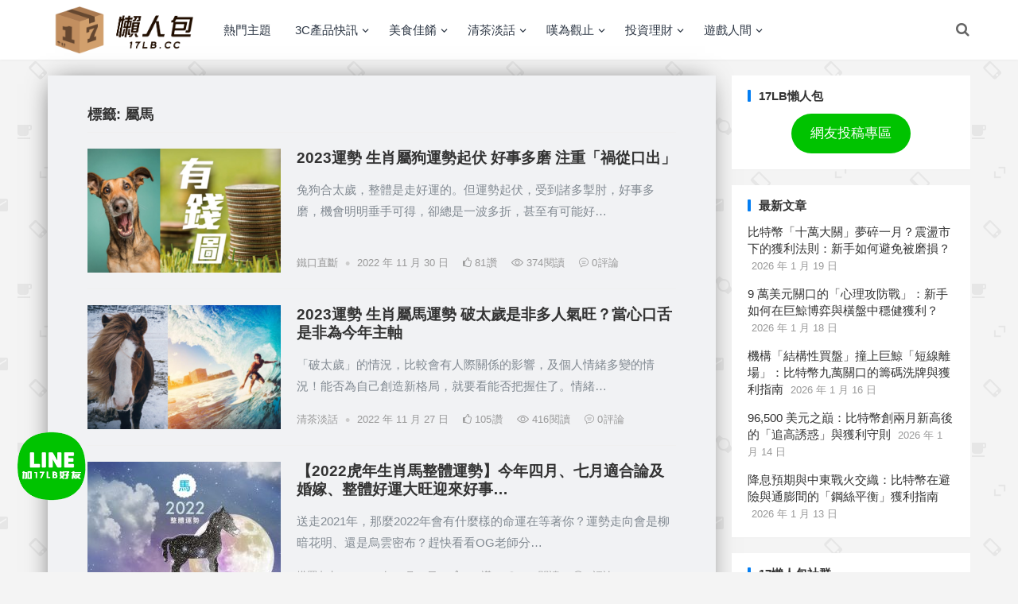

--- FILE ---
content_type: text/html; charset=UTF-8
request_url: https://17lb.cc/tag/%E5%B1%AC%E9%A6%AC
body_size: 24906
content:
<!DOCTYPE html>
<html lang="zh-TW">
<head>
<meta charset="UTF-8">
<link rel="alternate" hreflang="zh-TW" href="https://17lb.cc/"/>
<meta name="viewport" content="width=device-width, initial-scale=1">
<meta http-equiv="X-UA-Compatible" content="IE=edge">
<meta name="HandheldFriendly" content="true">
<link rel="profile" href="https://gmpg.org/xfn/11">
<meta name='robots' content='index, follow, max-image-preview:large, max-snippet:-1, max-video-preview:-1' />

	<!-- This site is optimized with the Yoast SEO plugin v23.2 - https://yoast.com/wordpress/plugins/seo/ -->
	<title>屬馬 彙整 - 17懶人包</title>
	<link rel="canonical" href="https://17lb.cc/tag/屬馬" />
	<meta property="og:locale" content="zh_TW" />
	<meta property="og:type" content="article" />
	<meta property="og:title" content="屬馬 彙整 - 17懶人包" />
	<meta property="og:url" content="https://17lb.cc/tag/屬馬" />
	<meta property="og:site_name" content="17懶人包" />
	<meta name="twitter:card" content="summary_large_image" />
	<script type="application/ld+json" class="yoast-schema-graph">{"@context":"https://schema.org","@graph":[{"@type":"CollectionPage","@id":"https://17lb.cc/tag/%e5%b1%ac%e9%a6%ac","url":"https://17lb.cc/tag/%e5%b1%ac%e9%a6%ac","name":"屬馬 彙整 - 17懶人包","isPartOf":{"@id":"https://17lb.cc/#website"},"primaryImageOfPage":{"@id":"https://17lb.cc/tag/%e5%b1%ac%e9%a6%ac#primaryimage"},"image":{"@id":"https://17lb.cc/tag/%e5%b1%ac%e9%a6%ac#primaryimage"},"thumbnailUrl":"https://17lb.cc/wp-content/uploads/2022/11/collage-11.png","breadcrumb":{"@id":"https://17lb.cc/tag/%e5%b1%ac%e9%a6%ac#breadcrumb"},"inLanguage":"zh-TW"},{"@type":"ImageObject","inLanguage":"zh-TW","@id":"https://17lb.cc/tag/%e5%b1%ac%e9%a6%ac#primaryimage","url":"https://17lb.cc/wp-content/uploads/2022/11/collage-11.png","contentUrl":"https://17lb.cc/wp-content/uploads/2022/11/collage-11.png","width":900,"height":500},{"@type":"BreadcrumbList","@id":"https://17lb.cc/tag/%e5%b1%ac%e9%a6%ac#breadcrumb","itemListElement":[{"@type":"ListItem","position":1,"name":"首頁","item":"https://17lb.cc/"},{"@type":"ListItem","position":2,"name":"屬馬"}]},{"@type":"WebSite","@id":"https://17lb.cc/#website","url":"https://17lb.cc/","name":"17懶人包","description":"一起懶人包資訊-科技-生活","publisher":{"@id":"https://17lb.cc/#organization"},"potentialAction":[{"@type":"SearchAction","target":{"@type":"EntryPoint","urlTemplate":"https://17lb.cc/?s={search_term_string}"},"query-input":"required name=search_term_string"}],"inLanguage":"zh-TW"},{"@type":"Organization","@id":"https://17lb.cc/#organization","name":"17懶人包","url":"https://17lb.cc/","logo":{"@type":"ImageObject","inLanguage":"zh-TW","@id":"https://17lb.cc/#/schema/logo/image/","url":"https://17lb.cc/wp-content/uploads/2021/03/cropped-logo-2.png","contentUrl":"https://17lb.cc/wp-content/uploads/2021/03/cropped-logo-2.png","width":455,"height":150,"caption":"17懶人包"},"image":{"@id":"https://17lb.cc/#/schema/logo/image/"}}]}</script>
	<!-- / Yoast SEO plugin. -->


<link rel='dns-prefetch' href='//www.youtube.com' />
<link rel="alternate" type="application/rss+xml" title="訂閱《17懶人包》&raquo; 資訊提供" href="https://17lb.cc/feed" />
<link rel="alternate" type="application/rss+xml" title="訂閱《17懶人包》&raquo; 留言的資訊提供" href="https://17lb.cc/comments/feed" />
<link rel="alternate" type="application/rss+xml" title="訂閱《17懶人包》&raquo; 標籤〈屬馬〉的資訊提供" href="https://17lb.cc/tag/%e5%b1%ac%e9%a6%ac/feed" />
<style id='wp-img-auto-sizes-contain-inline-css' type='text/css'>
img:is([sizes=auto i],[sizes^="auto," i]){contain-intrinsic-size:3000px 1500px}
/*# sourceURL=wp-img-auto-sizes-contain-inline-css */
</style>
<link rel='stylesheet' id='fttb-style-css' href='https://17lb.cc/wp-content/plugins/float-to-top-button/css/float-to-top-button.min.css?ver=2.3.6' type='text/css' media='all' />
<style id='wp-emoji-styles-inline-css' type='text/css'>

	img.wp-smiley, img.emoji {
		display: inline !important;
		border: none !important;
		box-shadow: none !important;
		height: 1em !important;
		width: 1em !important;
		margin: 0 0.07em !important;
		vertical-align: -0.1em !important;
		background: none !important;
		padding: 0 !important;
	}
/*# sourceURL=wp-emoji-styles-inline-css */
</style>
<link rel='stylesheet' id='wp-block-library-css' href='https://17lb.cc/wp-includes/css/dist/block-library/style.min.css?ver=6.9' type='text/css' media='all' />
<style id='wp-block-button-inline-css' type='text/css'>
.wp-block-button__link{align-content:center;box-sizing:border-box;cursor:pointer;display:inline-block;height:100%;text-align:center;word-break:break-word}.wp-block-button__link.aligncenter{text-align:center}.wp-block-button__link.alignright{text-align:right}:where(.wp-block-button__link){border-radius:9999px;box-shadow:none;padding:calc(.667em + 2px) calc(1.333em + 2px);text-decoration:none}.wp-block-button[style*=text-decoration] .wp-block-button__link{text-decoration:inherit}.wp-block-buttons>.wp-block-button.has-custom-width{max-width:none}.wp-block-buttons>.wp-block-button.has-custom-width .wp-block-button__link{width:100%}.wp-block-buttons>.wp-block-button.has-custom-font-size .wp-block-button__link{font-size:inherit}.wp-block-buttons>.wp-block-button.wp-block-button__width-25{width:calc(25% - var(--wp--style--block-gap, .5em)*.75)}.wp-block-buttons>.wp-block-button.wp-block-button__width-50{width:calc(50% - var(--wp--style--block-gap, .5em)*.5)}.wp-block-buttons>.wp-block-button.wp-block-button__width-75{width:calc(75% - var(--wp--style--block-gap, .5em)*.25)}.wp-block-buttons>.wp-block-button.wp-block-button__width-100{flex-basis:100%;width:100%}.wp-block-buttons.is-vertical>.wp-block-button.wp-block-button__width-25{width:25%}.wp-block-buttons.is-vertical>.wp-block-button.wp-block-button__width-50{width:50%}.wp-block-buttons.is-vertical>.wp-block-button.wp-block-button__width-75{width:75%}.wp-block-button.is-style-squared,.wp-block-button__link.wp-block-button.is-style-squared{border-radius:0}.wp-block-button.no-border-radius,.wp-block-button__link.no-border-radius{border-radius:0!important}:root :where(.wp-block-button .wp-block-button__link.is-style-outline),:root :where(.wp-block-button.is-style-outline>.wp-block-button__link){border:2px solid;padding:.667em 1.333em}:root :where(.wp-block-button .wp-block-button__link.is-style-outline:not(.has-text-color)),:root :where(.wp-block-button.is-style-outline>.wp-block-button__link:not(.has-text-color)){color:currentColor}:root :where(.wp-block-button .wp-block-button__link.is-style-outline:not(.has-background)),:root :where(.wp-block-button.is-style-outline>.wp-block-button__link:not(.has-background)){background-color:initial;background-image:none}
/*# sourceURL=https://17lb.cc/wp-includes/blocks/button/style.min.css */
</style>
<style id='wp-block-buttons-inline-css' type='text/css'>
.wp-block-buttons{box-sizing:border-box}.wp-block-buttons.is-vertical{flex-direction:column}.wp-block-buttons.is-vertical>.wp-block-button:last-child{margin-bottom:0}.wp-block-buttons>.wp-block-button{display:inline-block;margin:0}.wp-block-buttons.is-content-justification-left{justify-content:flex-start}.wp-block-buttons.is-content-justification-left.is-vertical{align-items:flex-start}.wp-block-buttons.is-content-justification-center{justify-content:center}.wp-block-buttons.is-content-justification-center.is-vertical{align-items:center}.wp-block-buttons.is-content-justification-right{justify-content:flex-end}.wp-block-buttons.is-content-justification-right.is-vertical{align-items:flex-end}.wp-block-buttons.is-content-justification-space-between{justify-content:space-between}.wp-block-buttons.aligncenter{text-align:center}.wp-block-buttons:not(.is-content-justification-space-between,.is-content-justification-right,.is-content-justification-left,.is-content-justification-center) .wp-block-button.aligncenter{margin-left:auto;margin-right:auto;width:100%}.wp-block-buttons[style*=text-decoration] .wp-block-button,.wp-block-buttons[style*=text-decoration] .wp-block-button__link{text-decoration:inherit}.wp-block-buttons.has-custom-font-size .wp-block-button__link{font-size:inherit}.wp-block-buttons .wp-block-button__link{width:100%}.wp-block-button.aligncenter{text-align:center}
/*# sourceURL=https://17lb.cc/wp-includes/blocks/buttons/style.min.css */
</style>
<style id='global-styles-inline-css' type='text/css'>
:root{--wp--preset--aspect-ratio--square: 1;--wp--preset--aspect-ratio--4-3: 4/3;--wp--preset--aspect-ratio--3-4: 3/4;--wp--preset--aspect-ratio--3-2: 3/2;--wp--preset--aspect-ratio--2-3: 2/3;--wp--preset--aspect-ratio--16-9: 16/9;--wp--preset--aspect-ratio--9-16: 9/16;--wp--preset--color--black: #000000;--wp--preset--color--cyan-bluish-gray: #abb8c3;--wp--preset--color--white: #ffffff;--wp--preset--color--pale-pink: #f78da7;--wp--preset--color--vivid-red: #cf2e2e;--wp--preset--color--luminous-vivid-orange: #ff6900;--wp--preset--color--luminous-vivid-amber: #fcb900;--wp--preset--color--light-green-cyan: #7bdcb5;--wp--preset--color--vivid-green-cyan: #00d084;--wp--preset--color--pale-cyan-blue: #8ed1fc;--wp--preset--color--vivid-cyan-blue: #0693e3;--wp--preset--color--vivid-purple: #9b51e0;--wp--preset--gradient--vivid-cyan-blue-to-vivid-purple: linear-gradient(135deg,rgb(6,147,227) 0%,rgb(155,81,224) 100%);--wp--preset--gradient--light-green-cyan-to-vivid-green-cyan: linear-gradient(135deg,rgb(122,220,180) 0%,rgb(0,208,130) 100%);--wp--preset--gradient--luminous-vivid-amber-to-luminous-vivid-orange: linear-gradient(135deg,rgb(252,185,0) 0%,rgb(255,105,0) 100%);--wp--preset--gradient--luminous-vivid-orange-to-vivid-red: linear-gradient(135deg,rgb(255,105,0) 0%,rgb(207,46,46) 100%);--wp--preset--gradient--very-light-gray-to-cyan-bluish-gray: linear-gradient(135deg,rgb(238,238,238) 0%,rgb(169,184,195) 100%);--wp--preset--gradient--cool-to-warm-spectrum: linear-gradient(135deg,rgb(74,234,220) 0%,rgb(151,120,209) 20%,rgb(207,42,186) 40%,rgb(238,44,130) 60%,rgb(251,105,98) 80%,rgb(254,248,76) 100%);--wp--preset--gradient--blush-light-purple: linear-gradient(135deg,rgb(255,206,236) 0%,rgb(152,150,240) 100%);--wp--preset--gradient--blush-bordeaux: linear-gradient(135deg,rgb(254,205,165) 0%,rgb(254,45,45) 50%,rgb(107,0,62) 100%);--wp--preset--gradient--luminous-dusk: linear-gradient(135deg,rgb(255,203,112) 0%,rgb(199,81,192) 50%,rgb(65,88,208) 100%);--wp--preset--gradient--pale-ocean: linear-gradient(135deg,rgb(255,245,203) 0%,rgb(182,227,212) 50%,rgb(51,167,181) 100%);--wp--preset--gradient--electric-grass: linear-gradient(135deg,rgb(202,248,128) 0%,rgb(113,206,126) 100%);--wp--preset--gradient--midnight: linear-gradient(135deg,rgb(2,3,129) 0%,rgb(40,116,252) 100%);--wp--preset--font-size--small: 13px;--wp--preset--font-size--medium: 20px;--wp--preset--font-size--large: 36px;--wp--preset--font-size--x-large: 42px;--wp--preset--spacing--20: 0.44rem;--wp--preset--spacing--30: 0.67rem;--wp--preset--spacing--40: 1rem;--wp--preset--spacing--50: 1.5rem;--wp--preset--spacing--60: 2.25rem;--wp--preset--spacing--70: 3.38rem;--wp--preset--spacing--80: 5.06rem;--wp--preset--shadow--natural: 6px 6px 9px rgba(0, 0, 0, 0.2);--wp--preset--shadow--deep: 12px 12px 50px rgba(0, 0, 0, 0.4);--wp--preset--shadow--sharp: 6px 6px 0px rgba(0, 0, 0, 0.2);--wp--preset--shadow--outlined: 6px 6px 0px -3px rgb(255, 255, 255), 6px 6px rgb(0, 0, 0);--wp--preset--shadow--crisp: 6px 6px 0px rgb(0, 0, 0);}:where(.is-layout-flex){gap: 0.5em;}:where(.is-layout-grid){gap: 0.5em;}body .is-layout-flex{display: flex;}.is-layout-flex{flex-wrap: wrap;align-items: center;}.is-layout-flex > :is(*, div){margin: 0;}body .is-layout-grid{display: grid;}.is-layout-grid > :is(*, div){margin: 0;}:where(.wp-block-columns.is-layout-flex){gap: 2em;}:where(.wp-block-columns.is-layout-grid){gap: 2em;}:where(.wp-block-post-template.is-layout-flex){gap: 1.25em;}:where(.wp-block-post-template.is-layout-grid){gap: 1.25em;}.has-black-color{color: var(--wp--preset--color--black) !important;}.has-cyan-bluish-gray-color{color: var(--wp--preset--color--cyan-bluish-gray) !important;}.has-white-color{color: var(--wp--preset--color--white) !important;}.has-pale-pink-color{color: var(--wp--preset--color--pale-pink) !important;}.has-vivid-red-color{color: var(--wp--preset--color--vivid-red) !important;}.has-luminous-vivid-orange-color{color: var(--wp--preset--color--luminous-vivid-orange) !important;}.has-luminous-vivid-amber-color{color: var(--wp--preset--color--luminous-vivid-amber) !important;}.has-light-green-cyan-color{color: var(--wp--preset--color--light-green-cyan) !important;}.has-vivid-green-cyan-color{color: var(--wp--preset--color--vivid-green-cyan) !important;}.has-pale-cyan-blue-color{color: var(--wp--preset--color--pale-cyan-blue) !important;}.has-vivid-cyan-blue-color{color: var(--wp--preset--color--vivid-cyan-blue) !important;}.has-vivid-purple-color{color: var(--wp--preset--color--vivid-purple) !important;}.has-black-background-color{background-color: var(--wp--preset--color--black) !important;}.has-cyan-bluish-gray-background-color{background-color: var(--wp--preset--color--cyan-bluish-gray) !important;}.has-white-background-color{background-color: var(--wp--preset--color--white) !important;}.has-pale-pink-background-color{background-color: var(--wp--preset--color--pale-pink) !important;}.has-vivid-red-background-color{background-color: var(--wp--preset--color--vivid-red) !important;}.has-luminous-vivid-orange-background-color{background-color: var(--wp--preset--color--luminous-vivid-orange) !important;}.has-luminous-vivid-amber-background-color{background-color: var(--wp--preset--color--luminous-vivid-amber) !important;}.has-light-green-cyan-background-color{background-color: var(--wp--preset--color--light-green-cyan) !important;}.has-vivid-green-cyan-background-color{background-color: var(--wp--preset--color--vivid-green-cyan) !important;}.has-pale-cyan-blue-background-color{background-color: var(--wp--preset--color--pale-cyan-blue) !important;}.has-vivid-cyan-blue-background-color{background-color: var(--wp--preset--color--vivid-cyan-blue) !important;}.has-vivid-purple-background-color{background-color: var(--wp--preset--color--vivid-purple) !important;}.has-black-border-color{border-color: var(--wp--preset--color--black) !important;}.has-cyan-bluish-gray-border-color{border-color: var(--wp--preset--color--cyan-bluish-gray) !important;}.has-white-border-color{border-color: var(--wp--preset--color--white) !important;}.has-pale-pink-border-color{border-color: var(--wp--preset--color--pale-pink) !important;}.has-vivid-red-border-color{border-color: var(--wp--preset--color--vivid-red) !important;}.has-luminous-vivid-orange-border-color{border-color: var(--wp--preset--color--luminous-vivid-orange) !important;}.has-luminous-vivid-amber-border-color{border-color: var(--wp--preset--color--luminous-vivid-amber) !important;}.has-light-green-cyan-border-color{border-color: var(--wp--preset--color--light-green-cyan) !important;}.has-vivid-green-cyan-border-color{border-color: var(--wp--preset--color--vivid-green-cyan) !important;}.has-pale-cyan-blue-border-color{border-color: var(--wp--preset--color--pale-cyan-blue) !important;}.has-vivid-cyan-blue-border-color{border-color: var(--wp--preset--color--vivid-cyan-blue) !important;}.has-vivid-purple-border-color{border-color: var(--wp--preset--color--vivid-purple) !important;}.has-vivid-cyan-blue-to-vivid-purple-gradient-background{background: var(--wp--preset--gradient--vivid-cyan-blue-to-vivid-purple) !important;}.has-light-green-cyan-to-vivid-green-cyan-gradient-background{background: var(--wp--preset--gradient--light-green-cyan-to-vivid-green-cyan) !important;}.has-luminous-vivid-amber-to-luminous-vivid-orange-gradient-background{background: var(--wp--preset--gradient--luminous-vivid-amber-to-luminous-vivid-orange) !important;}.has-luminous-vivid-orange-to-vivid-red-gradient-background{background: var(--wp--preset--gradient--luminous-vivid-orange-to-vivid-red) !important;}.has-very-light-gray-to-cyan-bluish-gray-gradient-background{background: var(--wp--preset--gradient--very-light-gray-to-cyan-bluish-gray) !important;}.has-cool-to-warm-spectrum-gradient-background{background: var(--wp--preset--gradient--cool-to-warm-spectrum) !important;}.has-blush-light-purple-gradient-background{background: var(--wp--preset--gradient--blush-light-purple) !important;}.has-blush-bordeaux-gradient-background{background: var(--wp--preset--gradient--blush-bordeaux) !important;}.has-luminous-dusk-gradient-background{background: var(--wp--preset--gradient--luminous-dusk) !important;}.has-pale-ocean-gradient-background{background: var(--wp--preset--gradient--pale-ocean) !important;}.has-electric-grass-gradient-background{background: var(--wp--preset--gradient--electric-grass) !important;}.has-midnight-gradient-background{background: var(--wp--preset--gradient--midnight) !important;}.has-small-font-size{font-size: var(--wp--preset--font-size--small) !important;}.has-medium-font-size{font-size: var(--wp--preset--font-size--medium) !important;}.has-large-font-size{font-size: var(--wp--preset--font-size--large) !important;}.has-x-large-font-size{font-size: var(--wp--preset--font-size--x-large) !important;}
/*# sourceURL=global-styles-inline-css */
</style>
<style id='core-block-supports-inline-css' type='text/css'>
.wp-container-core-buttons-is-layout-16018d1d{justify-content:center;}
/*# sourceURL=core-block-supports-inline-css */
</style>

<style id='classic-theme-styles-inline-css' type='text/css'>
/*! This file is auto-generated */
.wp-block-button__link{color:#fff;background-color:#32373c;border-radius:9999px;box-shadow:none;text-decoration:none;padding:calc(.667em + 2px) calc(1.333em + 2px);font-size:1.125em}.wp-block-file__button{background:#32373c;color:#fff;text-decoration:none}
/*# sourceURL=/wp-includes/css/classic-themes.min.css */
</style>
<link rel='stylesheet' id='advanced-floating-content-css' href='https://17lb.cc/wp-content/plugins/advanced-floating-content/public/css/advanced-floating-content-public.css?ver=1.0.0' type='text/css' media='all' />
<link rel='stylesheet' id='advanced-floating-content-animate-css' href='https://17lb.cc/wp-content/plugins/advanced-floating-content/public/css/animate.css?ver=1.0.0' type='text/css' media='all' />
<link rel='stylesheet' id='boke-x-style-css' href='https://17lb.cc/wp-content/themes/bokeX/style.css?ver=20181002' type='text/css' media='all' />
<link rel='stylesheet' id='genericons-style-css' href='https://17lb.cc/wp-content/themes/bokeX/genericons/genericons/genericons.css?ver=6.9' type='text/css' media='all' />
<link rel='stylesheet' id='flaticon-style-css' href='https://17lb.cc/wp-content/themes/bokeX/assets/css/flaticon.css?ver=20181002' type='text/css' media='all' />
<link rel='stylesheet' id='boke-x-responsive-style-css' href='https://17lb.cc/wp-content/themes/bokeX/responsive.css?ver=20181002' type='text/css' media='all' />
<link rel='stylesheet' id='dflip-style-css' href='https://17lb.cc/wp-content/plugins/3d-flipbook-dflip-lite/assets/css/dflip.min.css?ver=2.3.32' type='text/css' media='all' />
<link rel='stylesheet' id='dashicons-css' href='https://17lb.cc/wp-includes/css/dashicons.min.css?ver=6.9' type='text/css' media='all' />
<link rel='stylesheet' id='thickbox-css' href='https://17lb.cc/wp-includes/js/thickbox/thickbox.css?ver=6.9' type='text/css' media='all' />
<link rel='stylesheet' id='front_end_youtube_style-css' href='https://17lb.cc/wp-content/plugins/youtube-video-player/front_end/styles/baze_styles_youtube.css?ver=6.9' type='text/css' media='all' />
<script type="text/javascript" src="https://17lb.cc/wp-includes/js/jquery/jquery.min.js?ver=3.7.1" id="jquery-core-js"></script>
<script type="text/javascript" src="https://17lb.cc/wp-includes/js/jquery/jquery-migrate.min.js?ver=3.4.1" id="jquery-migrate-js"></script>
<script type="text/javascript" src="https://17lb.cc/wp-content/plugins/advanced-floating-content/public/js/advanced-floating-content-public.js?ver=1.0.0" id="advanced-floating-content-js"></script>
<script type="text/javascript" src="https://17lb.cc/wp-content/plugins/advanced-floating-content/public/js/jquery.cookie.min.js?ver=1.0.0" id="advanced-floating-contentcookies-js"></script>
<script type="text/javascript" id="simple-likes-public-js-js-extra">
/* <![CDATA[ */
var simpleLikes = {"ajaxurl":"https://17lb.cc/wp-admin/admin-ajax.php","like":"\u9ede\u8b9a\u9019\u7bc7\u6587\u7ae0","unlike":"\u53d6\u6d88\u9ede\u8b9a"};
//# sourceURL=simple-likes-public-js-js-extra
/* ]]> */
</script>
<script type="text/javascript" src="https://17lb.cc/wp-content/themes/bokeX/assets/js/simple-likes-public.js?ver=0.5" id="simple-likes-public-js-js"></script>
<script type="text/javascript" src="https://17lb.cc/wp-content/plugins/youtube-video-player/front_end/scripts/youtube_embed_front_end.js?ver=6.9" id="youtube_front_end_api_js-js"></script>
<script type="text/javascript" src="https://www.youtube.com/iframe_api?ver=6.9" id="youtube_api_js-js"></script>
<link rel="https://api.w.org/" href="https://17lb.cc/wp-json/" /><link rel="alternate" title="JSON" type="application/json" href="https://17lb.cc/wp-json/wp/v2/tags/6049" /><link rel="EditURI" type="application/rsd+xml" title="RSD" href="https://17lb.cc/xmlrpc.php?rsd" />
<meta name="generator" content="WordPress 6.9" />
<meta name="generator" content="Elementor 3.27.6; features: additional_custom_breakpoints; settings: css_print_method-external, google_font-enabled, font_display-auto">
			<style>
				.e-con.e-parent:nth-of-type(n+4):not(.e-lazyloaded):not(.e-no-lazyload),
				.e-con.e-parent:nth-of-type(n+4):not(.e-lazyloaded):not(.e-no-lazyload) * {
					background-image: none !important;
				}
				@media screen and (max-height: 1024px) {
					.e-con.e-parent:nth-of-type(n+3):not(.e-lazyloaded):not(.e-no-lazyload),
					.e-con.e-parent:nth-of-type(n+3):not(.e-lazyloaded):not(.e-no-lazyload) * {
						background-image: none !important;
					}
				}
				@media screen and (max-height: 640px) {
					.e-con.e-parent:nth-of-type(n+2):not(.e-lazyloaded):not(.e-no-lazyload),
					.e-con.e-parent:nth-of-type(n+2):not(.e-lazyloaded):not(.e-no-lazyload) * {
						background-image: none !important;
					}
				}
			</style>
			<style type="text/css" id="custom-background-css">
body.custom-background { background-image: url("https://17lb.cc/wp-content/uploads/2021/03/email-pattern.png"); background-position: left top; background-size: auto; background-repeat: repeat; background-attachment: scroll; }
</style>
	<link rel="icon" href="https://17lb.cc/wp-content/uploads/2021/03/cropped-icon-32x32.png" sizes="32x32" />
<link rel="icon" href="https://17lb.cc/wp-content/uploads/2021/03/cropped-icon-192x192.png" sizes="192x192" />
<link rel="apple-touch-icon" href="https://17lb.cc/wp-content/uploads/2021/03/cropped-icon-180x180.png" />
<meta name="msapplication-TileImage" content="https://17lb.cc/wp-content/uploads/2021/03/cropped-icon-270x270.png" />
		<style type="text/css" id="wp-custom-css">
			.entry-content img {
    box-shadow: 0 4px 5px 0 rgba(0,0,0,0.9);
}
#site-bottom {
    background-color: #292929;
    color: rgba(255, 255, 255, 0.7);
    font-size: 13px;
    padding: 30px 20px;
}
.article {
    font-size: 12pt;
    line-height: 20pt;
    font-family: "新細明體";
    color: #000000;
    margin-left: 50px;
    margin-right: 10px;
    margin-bottom: 30px;
}
.number {
    border-bottom: 1px solid #CCCCCC;
    font-family: "新細明體";
    font-size: 12pt;
    color: #000000;
    margin-left: 50px;
    margin-right: 10px;
    text-indent: 5pt;
    font-weight: bold;
    line-height: 20pt;
}

.Qoo p {
    margin-block:1rem;
    margin: 0px;
    --color__token-name: colors.consumption.body.standard.body;
    color: rgb(46, 48, 47);
}

.site-main {
    padding: 25px 30px 30px 30px;
	background-color:#F1F2F4 ;
	-webkit-box-shadow: -2px 0px 32px -11px rgba(0,0,0,0.73);
-moz-box-shadow: -2px 0px 32px -11px rgba(0,0,0,0.73);
box-shadow: -2px 0px 32px -11px rgba(0,0,0,0.73);
}
.google-auto-placed {border-width:3px;
	border-style:dashed;
	border-color:#DAD3C6  ;padding:0px;}
.site-info{margin-top:25px;
font-size:15px;
    font-weight: 900;
    color: #fff;
}
.site-info a{margin-top:25px;
font-size:18px;
    font-weight: 900;
    color: #fff000;
}

@media only screen and (max-width: 959px)
#primary-menu {
    background-color: #000!important; 
 
    
    padding-top: 12px ;
    padding-right: 10px!important; 
    padding-bottom: 12px!important; 
    padding-left: 10px!important; 
}
.buttonGA {
    display: inline-block;
    text-align: center;
    vertical-align: middle;
    padding: 12px 24px;
    border: 1px solid #867165;
    border-radius: 8px;
	color:#fff!important; 
    background: #dcb9a6;
    background: -webkit-gradient(linear, left top, left bottom, from(#dcb9a6), to(#867165));
    background: -moz-linear-gradient(top, #dcb9a6, #867165);
    background: linear-gradient(to bottom, #dcb9a6, #867165);
    text-shadow: #605148 1px 1px 1px;
    font: normal normal bold 20px arial;
    color: #ffffff;
    text-decoration: none;
}
.buttonGA:hover,
.buttonGA:focus {
    border: 1px solid ##bfa190;
    background: #ffdec7;
    background: -webkit-gradient(linear, left top, left bottom, from(#ffdec7), to(#a18879));
    background: -moz-linear-gradient(top, #ffdec7, #a18879);
    background: linear-gradient(to bottom, #ffdec7, #a18879);
    color: #ffffff;
    text-decoration: none;
}
.buttonGA:active {
    background: #867165;
    background: -webkit-gradient(linear, left top, left bottom, from(#867165), to(#867165));
    background: -moz-linear-gradient(top, #867165, #867165);
    background: linear-gradient(to bottom, #867165, #867165);
}
.buttonGA:before{
    content:  "\0000a0";
    display: inline-block;
    height: 24px;
    width: 24px;
    line-height: 24px;
    margin: 0 4px -6px -4px;
    position: relative;
    top: 0px;
    left: -6px;
    background: url("[data-uri]") no-repeat left center transparent;
    background-size: 100% 100%;
}

#nav ul {
	/*background-color:#002445;height:250px;*/
	width:100%;
	margin:42px auto;
	margin-left:0%;
	color:#6d5a45;
	list-style:none;
	letter-spacing:0.5px;
	}
	
#nav ul li{
	float:left;	
	}	
	
#nav ul li a {
	display:block;
	width:10%;
	height:28px;
	line-height:28px;
	padding:2px;
	/*background-color: #F95169;*/	
	text-decoration:none;
	text-align:center;
	border-radius:10px; 
	-webkit-transition: all 0.5s ease-out;
	-moz-transition: all 0.5s ease-out;
	-moz-transform:all 0.3s easy-out;
-webkit-transform: all 0.3s easy-out;

		}
	.articletitle2 {
    font-size: 20pt;
    font-family: "新細明體";
    color: #cc6600;
    font-weight: 900;
    margin-bottom: 30px;
    margin-left: 50px;
    margin-right: 10px;
    text-align: center;
    margin-top: 20px;
}
#nav ul li a:hover {
	color:#4a4444;
	/*font-size:112%;................è½‰å ´å‹•ç•«æ•ˆæžœï¼Œå·±ç¶“æœ‰æ•ˆå¤§å€æ•¸1.5å€*/
	text-indent:2px;
	background-color: #369;
	color:yellow;
	letter-spacing:2px;
	-moz-transform:scale(1.2)rotate(360deg);
-webkit-transform:scale(1.2)rotate(360deg);
}

img{
	max-width: 100%;
    height: auto;
	
}


/* è®“ulåœ¨èž¢å¹•ä¸Šç½®ä¸­ */
ul.navigation{
	width:100%;
	height:200px;
	margin-left:auto;
	margin-right:auto;
    	
}
ul.navigation li ul {
    display: none;
    float: left;
    position: absolute;
    margin: 0;
    padding: 0;
    top: 55px;
    /* margin-top: 5px; */
}
ul.navigation li {
    position: relative;
    float: left;
	list-style:none;/*æ”¾åœ¨é€™*/
	
}
/* é¸å–® li è£¡é¢é€£çµä¹‹æ¨£å¼ */
ul.navigation li a{
    display: block;
    padding: 12px 20px;
    background: #8DAD69;
    color: #FFF;
	text-decoration:none;/*æ”¾åœ¨é€™*/
	
}
/* ç‰¹å®šåœ¨ç¬¬ä¸€å±¤ï¼Œä»¥å·¦é‚Šç°ç·šåˆ†éš” */
ul.navigation > li > a{
    border-bottom: 1px solid #CCC;    
    border-left: 1px solid #CCC;
}
ul.navigation > li > a:hover{
    color: #666;
    background: #DDD
}
ul.navigation  li  a:hover{
    color: #666;
    background: #DDD	
}


/* ä»¥ä¸‹ç‚ºå¤šå±¤é¸å–®çš„æ¨£å¼..... ç¬¬äºŒå±¤ä¹‹å¾Œä¸‹æ‹‰éƒ¨åˆ†ä¹‹æ¨£å¼.....css-2 */
ul.navigation li ul{
    display: none;
    float: left;
    position: absolute;
    margin: 0;    /*margin: 0;padding: 0;å¾Œblockæ‰æœƒé å·¦å°é½Š*/
    padding: 0;
}
/* ç•¶ç¬¬ä¸€å±¤é¸å–®è¢«è§¸ç™¼æ™‚ï¼ŒæŒ‡å®šç¬¬äºŒå±¤é¡¯ç¤º */
ul.navigation li:hover > ul{
    display: block;
}
/* ç‰¹å®šåœ¨ç¬¬äºŒå±¤æˆ–ä¹‹å¾Œä¸‹æ‹‰éƒ¨åˆ† li ä¹‹æ¨£å¼ */
ul.navigation ul li {
    border-bottom: 1px solid #DDD;
}

ul.navigation ul li:last-child {
    border-bottom: none;
}

/**/
/* ç¬¬äºŒå±¤æˆ–ä¹‹å¾Œ é¸å–® li ä¹‹æ¨£å¼ */
ul.navigation ul a {
    width: 10.8%;
    padding: 10px 12px;    
    color: #666;        
    background: #EEE;
}
ul.navigation ul a:hover {        
    background: #CCC;    
}

ul.navigation ul li:hover > ul{
    display: block;
    position: absolute;
    top: 0;    
    left: 100%;
}


/**/
/* ç®­é ­å‘ä¸‹ */
.arrow-bottom {
    display: inline-block;
    margin-left: 5px;
    border-top: 4px solid #FFF;
    border-right: 4px solid transparent;    
    border-left: 4px solid transparent;        
    width: 1px;
    height: 1px;
}
/* ç®­é ­å‘å³ */
.arrow-right {
    display: inline-block;
    margin-left: 12px;    
    border-top: 3px solid transparent;
    border-bottom: 3px solid transparent;
    border-left: 3px solid #666;        
    width: 1px;
    height: 1px;
}
.toc-active, .toc-active + ul a{
	color: #000!important;
}

.widget_lpwtoc_widget li a{
	color: #999;
}
.widget_lpwtoc_widget li a:hover{
	color: #000;
}
   .tg {
        border-collapse: collapse !important!important;
        border-color: #9ABAD9!important;
        border-spacing: 0!important;
    }

    .tg td {
        background-color: #EBF5FF!important;
        border-color: #9ABAD9!important;
        border-style: solid!important;
        border-width: 1px!important;
        color: #444!important;
        font-family: Arial, sans-serif!important;
        font-size: 14px!important;
        overflow: hidden!important;
        padding: 10px 5px!important;
        word-break: normal!important;
    }

    .tg th {
        background-color: #409cff!important;
        border-color: #9ABAD9!important;
        border-style: solid!important;
        border-width: 1px!important;
        color: #fff!important;
        font-family: Arial, sans-serif!important;
        font-size: 14px!important;
        font-weight: normal!important;
        overflow: hidden!important;
        padding: 10px 5px!important;
        word-break: normal!important;
    }

    .tg .tg-2kg2 {
        border-color: inherit!important;
        color: #000000!important;
        font-size: 16px!important;
        text-align: center!important;
        vertical-align: top
    }

    .tg .tg-3io1 {
        border-color: inherit!important;
        color: #000000!important;
        font-size: 16px!important;
        font-weight: bold!important;
        text-align: left!important;
        vertical-align: top
    }

    .tg .tg-lg3j {
        background-color: #D2E4FC!important;
        border-color: inherit!important;
        color: #000000!important;
        font-size: 16px!important;
        font-weight: bold!important;
        text-align: left!important;
        vertical-align: top
    }

    .tg .tg-nf26 {
        background-color: #D2E4FC!important;
        border-color: inherit!important;
        color: #000000!important;
        font-size: 16px!important;
        text-align: center!important;
        vertical-align: top
    }

.youtube-rwd {
    position: relative;
    padding-bottom: 56.25%;
}
 
.youtube-rwd iframe {
	position: absolute;
    top: 0;
    left: 0;
    width: 100%;
    height: 100%;
}


#advanced_floating_content_9440 {
    width: 89px;
    background: ;
    position: fixed;
    margin: 20px 0px 20px 0px;
    padding: 3px 0px 0px 0px;
    z-index: 999999;
    bottom: 0px;
    left: 0px;
    border-style: solid;
  border-width: 0px !important;
    border-color:#ffffff00 ;
    border-radius: 0px;
    -moz-border-radius: 0px;
    -webkit-border-radius: 0px;
    font-size: 12px;
    color: ;
}

  .886button {
    display: inline-block;
    text-align: center;
    vertical-align: middle;
    padding: 12px 24px;
    border: 1px solid #035432;
    border-radius: 8px;
    background: #069e5e;
    background: -webkit-gradient(linear, left top, left bottom, from(#069e5e), to(#035432));
    background: -moz-linear-gradient(top, #069e5e, #035432);
    background: linear-gradient(to bottom, #069e5e, #035432);
    text-shadow: #02321e 1px 1px 1px;
    font: normal normal bold 20px arial;
    color: #ffffff;
    text-decoration: none;
}
.886button:hover,
.886button:focus {
    border: 1px solid #04633b;
    background: #07be71;
    background: -webkit-gradient(linear, left top, left bottom, from(#07be71), to(#04653c));
    background: -moz-linear-gradient(top, #07be71, #04653c);
    background: linear-gradient(to bottom, #07be71, #04653c);
    color: #ffffff;
    text-decoration: none;
}
.886button:active {
    background: #035432;
    background: -webkit-gradient(linear, left top, left bottom, from(#035432), to(#035432));
    background: -moz-linear-gradient(top, #035432, #035432);
    background: linear-gradient(to bottom, #035432, #035432);
}

.wp-block-button__link {
    color: #fff!important;
    background-color: #00c300!important;
    border-radius: 9999px;
    box-shadow: none;
    cursor: pointer;
    display: inline-block;
    font-size: 1.125em;
    padding: calc(0.667em + 2px) calc(1.333em + 2px);
    text-align: center;
    text-decoration: none;
    word-break: break-word;
    box-sizing: border-box;
}
.aligncenter{
-webkit-box-shadow: -1px 10px 13px -2px rgba(0,0,0,0.66);
-moz-box-shadow: -1px 10px 13px -2px rgba(0,0,0,0.66);
box-shadow: -1px 10px 13px -2px rgba(0,0,0,0.66);
border-color:#aaaaee;border-width:2px;border-style:solid;padding:5px;

}.text-center {
    text-align: center !important;
}
.etw-table-bgbox {
    width: 100%;
}.etw-tbig {
    font-size: 1.125em;
}.etw-table-bgbox td {
    padding: 20px 10px;
    line-height: 1.3em;
}
.movurl {
    width: 245px;
    overflow: hidden;
}
.movurl li a:hover {
    background: #FC8BBB;
    border: 1px solid #FC8BBB;
    color: #FFF;
}
.etw-table-bgbox thead th {
    padding: 20px;
    text-align: center;
    font-size: 1.25em;
}.etw-table-bgbox tbody tr {
    border-bottom: solid 1px #f7ecdf;
}
.movurl li a {
    display: block;
    height: 24px;
    width: 126px;
    padding: 0 10px;
    border: 1px solid #ddd;
    line-height: 24px;
    text-decoration: none;
    overflow: hidden;
}.etw-color-red {
    color: #dc3648;
}.etw-tbiggest {
    font-size: 1.9em;
}
.etw-bgbox {
    overflow: hidden;
    background: #fff;
    border-bottom: solid 4px #e8daca;
    border-radius: 6px;
}
.etw-table-bgbox thead th {
    padding: 20px;
    text-align: center;
    font-size: 1.25em;
}		</style>
		<style type="text/css">
	
	/* Theme Colors */
	/* Primary Color */
	a:hover,
	.sf-menu li a:hover,
	.sf-menu li li a:hover,
	.sf-menu li.sfHover a,
	.sf-menu li.sfHover li a:hover,
	.posts-nav-menu ul li a:hover,
	.sidebar .widget a:hover,
	.site-footer .widget a:hover,
	.author-box a:hover,
	article.hentry .edit-link a:hover,
	.comment-content a:hover,
	.entry-meta a:hover,
	.entry-title a:hover,
	.content-list .entry-title a:hover,
	.pagination .page-numbers:hover,
	.pagination .page-numbers.current,
	.author-box .author-meta .author-name a:hover,
	.site-header .search-icon:hover span,
	.site-header .search-icon:hover span:before,
	article.hentry .edit-link a,
	.author-box a,
	.page-content a,
	.entry-content a,
	.comment-author a,
	.comment-content a,
	.comment-reply-title small a:hover,
	.sidebar .widget a,
	.friend-nav li a:hover,
	.tooltip .left .contact-info h3,
	.single #primary .entry-footer .entry-like a,
	.single #primary .entry-footer .entry-sponsor span,
	.form-submit-text a,
	.zhuanti-heading .section-more a:hover,
	.mini-page h4 a:hover,
	.mini-page ul li a:hover {
		color: #037ef3;
	}	
	h2.section-title .title,
	.breadcrumbs h1 span.title,	
	.pagination .page-numbers:hover,
	.pagination .page-numbers.current,
	.sidebar .widget .widget-title span,
	#featured-grid h2.section-title span {
		border-bottom-color: #037ef3;
	}	

	button,
	.btn,
	input[type="submit"],
	input[type="reset"],
	input[type="button"],
	.friend .friend-title:before,
	.partner-title:before,
	.sidebar .widget .widget-title:before,
	.related-content .section-title:before,
	.comment-reply-title:before,
	.comments-title:before,
	.bottom-right span.icon-link .text,
	.bottom-right a .text,
	.posts-nav-menu ul li a:after,
	.single #primary .entry-footer .entry-like a:hover,
	.single #primary .entry-footer .entry-sponsor span:hover,
	.form-submit .submit,
	.footer-search .search-submit:hover {
		background-color: #037ef3;		
	}
	.sf-menu li li a:hover {
		background-color: #037ef3 !important;
	}
	.bx-wrapper .bx-pager.bx-default-pager a:hover,
	.bx-wrapper .bx-pager.bx-default-pager a.active,
	.bx-wrapper .bx-pager.bx-default-pager a:focus {
		background-color: #ffbe02;
	}

	.single #primary .entry-footer .entry-like a,
	.single #primary .entry-footer .entry-like a:hover,
	.single #primary .entry-footer .entry-sponsor span {
		border-color: #037ef3;
	}
	/* Secondary Color */
	.page-content a:hover,
	.entry-content a:hover {
		color: #ff4c4c;
	}

	/* Tertiary Color */
	.content-list .entry-meta .entry-like a.liked {
		color: #1e73be !important;
	}

</style>
<!-- Global site tag (gtag.js) - Google Analytics -->
<script async src="https://www.googletagmanager.com/gtag/js?id=G-9MLF9QXZC4"></script>
<script>
  window.dataLayer = window.dataLayer || [];
  function gtag(){dataLayer.push(arguments);}
  gtag('js', new Date());

  gtag('config', 'G-9MLF9QXZC4');
</script>
<script data-ad-client="ca-pub-1495459516983888" async src="https://pagead2.googlesyndication.com/pagead/js/adsbygoogle.js"></script></head>
<body data-rsssl=1 class="archive tag tag-6049 custom-background wp-custom-logo wp-theme-bokeX group-blog hfeed elementor-default elementor-kit-9623">
<div id="page" class="site">

	<header id="masthead" class="site-header clear">
				<div class="container">

			<div class="site-branding">

				
					<div id="logo">
						<span class="helper"></span>
						<a href="https://17lb.cc/" class="custom-logo-link" rel="home"><img fetchpriority="high" width="455" height="150" src="https://17lb.cc/wp-content/uploads/2021/03/cropped-logo-2.png" class="custom-logo" alt="17懶人包" decoding="async" srcset="https://17lb.cc/wp-content/uploads/2021/03/cropped-logo-2.png 455w, https://17lb.cc/wp-content/uploads/2021/03/cropped-logo-2-300x99.png 300w" sizes="(max-width: 455px) 100vw, 455px" /></a>					</div><!-- #logo -->

				
			</div><!-- .site-branding -->		

						<nav id="primary-nav" class="primary-navigation tablet_menu_col_6 phone_menu_col_4">
				<div class="menu-%e9%96%8b%e7%ae%b1%e6%96%87%e5%88%97%e8%a1%a8-container"><ul id="primary-menu" class="sf-menu"><li id="menu-item-5608" class="menu-item menu-item-type-post_type menu-item-object-page menu-item-5608"><a href="https://17lb.cc/%e7%86%b1%e9%96%80%e4%b8%bb%e9%a1%8c" data-ps2id-api="true">熱門主題</a></li>
<li id="menu-item-26" class="menu-item menu-item-type-taxonomy menu-item-object-category menu-item-has-children menu-item-26"><a href="https://17lb.cc/category/3c%e7%94%a2%e5%93%81%e5%bf%ab%e8%a8%8a" data-ps2id-api="true">3C產品快訊</a>
<ul class="sub-menu">
	<li id="menu-item-830" class="menu-item menu-item-type-taxonomy menu-item-object-category menu-item-830"><a href="https://17lb.cc/category/3c%e7%94%a2%e5%93%81%e5%bf%ab%e8%a8%8a/%e8%b3%87%e8%a8%8a%e7%a7%91%e6%8a%80" data-ps2id-api="true">資訊科技</a></li>
	<li id="menu-item-829" class="menu-item menu-item-type-taxonomy menu-item-object-category menu-item-829"><a href="https://17lb.cc/category/3c%e7%94%a2%e5%93%81%e5%bf%ab%e8%a8%8a/%e8%98%8b%e6%9e%9c%e7%b3%bb%e5%88%97%e7%94%a2%e5%93%81" data-ps2id-api="true">Apple</a></li>
	<li id="menu-item-526" class="menu-item menu-item-type-taxonomy menu-item-object-category menu-item-526"><a href="https://17lb.cc/category/3c%e7%94%a2%e5%93%81%e5%bf%ab%e8%a8%8a/%e6%89%8b%e6%a9%9f%e5%b9%b3%e6%9d%bf%e8%a3%9d%e7%bd%ae" data-ps2id-api="true">Android 系列</a></li>
	<li id="menu-item-1027" class="menu-item menu-item-type-taxonomy menu-item-object-category menu-item-1027"><a href="https://17lb.cc/category/3c%e7%94%a2%e5%93%81%e5%bf%ab%e8%a8%8a/%e7%94%9f%e6%b4%bb%e6%b6%88%e8%b2%bb" data-ps2id-api="true">生活消費</a></li>
	<li id="menu-item-107" class="menu-item menu-item-type-taxonomy menu-item-object-category menu-item-has-children menu-item-107"><a href="https://17lb.cc/category/%e6%95%99%e5%ad%b8%e6%87%89%e7%94%a8%e5%af%a6%e6%88%b0" data-ps2id-api="true">無師自通</a>
	<ul class="sub-menu">
		<li id="menu-item-837" class="menu-item menu-item-type-taxonomy menu-item-object-category menu-item-837"><a href="https://17lb.cc/category/%e6%95%99%e5%ad%b8%e6%87%89%e7%94%a8%e5%af%a6%e6%88%b0/%e5%b8%b8%e6%85%8b%e8%bb%9f%e9%ab%94%e6%8e%a8%e8%96%a6" data-ps2id-api="true">好用軟體</a></li>
		<li id="menu-item-838" class="menu-item menu-item-type-taxonomy menu-item-object-category menu-item-838"><a href="https://17lb.cc/category/%e6%95%99%e5%ad%b8%e6%87%89%e7%94%a8%e5%af%a6%e6%88%b0/%e8%98%8b%e6%9e%9c%e5%af%86%e6%8a%80%e5%88%86%e4%ba%ab" data-ps2id-api="true">愛瘋Apple</a></li>
		<li id="menu-item-839" class="menu-item menu-item-type-taxonomy menu-item-object-category menu-item-839"><a href="https://17lb.cc/category/%e6%95%99%e5%ad%b8%e6%87%89%e7%94%a8%e5%af%a6%e6%88%b0/%e6%93%8d%e4%bd%9c%e5%af%86%e6%8a%80%e5%88%86%e4%ba%ab" data-ps2id-api="true">應用技巧</a></li>
		<li id="menu-item-840" class="menu-item menu-item-type-taxonomy menu-item-object-category menu-item-840"><a href="https://17lb.cc/category/%e6%95%99%e5%ad%b8%e6%87%89%e7%94%a8%e5%af%a6%e6%88%b0/%e7%94%a8%e6%88%b6%e5%a5%bd%e7%ab%99%e6%8e%a8%e8%96%a6" data-ps2id-api="true">網路好站</a></li>
		<li id="menu-item-841" class="menu-item menu-item-type-taxonomy menu-item-object-category menu-item-841"><a href="https://17lb.cc/category/%e6%95%99%e5%ad%b8%e6%87%89%e7%94%a8%e5%af%a6%e6%88%b0/%e8%bb%9f%e9%ab%94%e6%93%8d%e4%bd%9c%e6%95%99%e5%ad%b8" data-ps2id-api="true">軟體教學</a></li>
		<li id="menu-item-836" class="menu-item menu-item-type-taxonomy menu-item-object-category menu-item-836"><a href="https://17lb.cc/category/%e6%95%99%e5%ad%b8%e6%87%89%e7%94%a8%e5%af%a6%e6%88%b0/root%e5%88%b7%e6%94%b9%e6%a9%9f" data-ps2id-api="true">刷改Andriod</a></li>
	</ul>
</li>
</ul>
</li>
<li id="menu-item-2329" class="menu-item menu-item-type-post_type menu-item-object-page menu-item-has-children menu-item-2329"><a href="https://17lb.cc/%e7%86%b1%e9%96%80%e4%b8%bb%e9%a1%8c%e5%8d%80" data-ps2id-api="true">美食佳餚</a>
<ul class="sub-menu">
	<li id="menu-item-2220" class="menu-item menu-item-type-taxonomy menu-item-object-category menu-item-2220"><a href="https://17lb.cc/category/%e7%be%8e%e5%91%b3%e7%b4%80%e9%8c%84%e6%8e%a8%e8%96%a6/cp%e5%80%bc%e7%be%8e%e9%a3%9f" data-ps2id-api="true">CP值美食</a></li>
	<li id="menu-item-2221" class="menu-item menu-item-type-taxonomy menu-item-object-category menu-item-2221"><a href="https://17lb.cc/category/%e7%be%8e%e5%91%b3%e7%b4%80%e9%8c%84%e6%8e%a8%e8%96%a6/hot%e7%b6%b2%e7%be%8e%e7%86%b1%e6%90%9c" data-ps2id-api="true">HOT網美熱搜</a></li>
	<li id="menu-item-2222" class="menu-item menu-item-type-taxonomy menu-item-object-category menu-item-2222"><a href="https://17lb.cc/category/%e7%be%8e%e5%91%b3%e7%b4%80%e9%8c%84%e6%8e%a8%e8%96%a6/%e4%b8%8b%e5%8d%88%e8%8c%b6-%e7%94%9c%e9%bb%9e-%e5%92%96%e5%95%a1" data-ps2id-api="true">下午茶 / 甜點 / 咖啡</a></li>
	<li id="menu-item-2223" class="menu-item menu-item-type-taxonomy menu-item-object-category menu-item-2223"><a href="https://17lb.cc/category/%e7%be%8e%e5%91%b3%e7%b4%80%e9%8c%84%e6%8e%a8%e8%96%a6/%e5%8d%88%e9%a4%90-%e6%99%9a%e9%a4%90" data-ps2id-api="true">午餐 / 晚餐</a></li>
	<li id="menu-item-2224" class="menu-item menu-item-type-taxonomy menu-item-object-category menu-item-2224"><a href="https://17lb.cc/category/%e7%be%8e%e5%91%b3%e7%b4%80%e9%8c%84%e6%8e%a8%e8%96%a6/%e8%b7%af%e9%82%8a%e5%b0%8f%e5%90%83-%e6%b7%b1%e5%a4%9c%e9%a3%9f%e5%a0%82" data-ps2id-api="true">路邊小吃 / 深夜食堂</a></li>
	<li id="menu-item-2225" class="menu-item menu-item-type-taxonomy menu-item-object-category menu-item-2225"><a href="https://17lb.cc/category/%e7%be%8e%e5%91%b3%e7%b4%80%e9%8c%84%e6%8e%a8%e8%96%a6/%e8%bc%95%e8%94%ac%e5%81%a5%e5%ba%b7" data-ps2id-api="true">輕蔬健康</a></li>
	<li id="menu-item-2618" class="menu-item menu-item-type-taxonomy menu-item-object-category menu-item-2618"><a href="https://17lb.cc/category/%e7%be%8e%e5%91%b3%e7%b4%80%e9%8c%84%e6%8e%a8%e8%96%a6/%e5%a4%a7%e5%ae%b6%e5%ba%ad%e8%81%9a%e6%9c%83-%e5%9c%98%e9%ab%94" data-ps2id-api="true">大家庭聚會 / 團體</a></li>
	<li id="menu-item-2619" class="menu-item menu-item-type-taxonomy menu-item-object-category menu-item-2619"><a href="https://17lb.cc/category/%e7%be%8e%e5%91%b3%e7%b4%80%e9%8c%84%e6%8e%a8%e8%96%a6/%e7%81%ab%e9%8d%8b-%e6%b6%ae%e6%b6%ae%e9%8d%8b" data-ps2id-api="true">火鍋 / 涮涮鍋</a></li>
	<li id="menu-item-2617" class="menu-item menu-item-type-taxonomy menu-item-object-category menu-item-2617"><a href="https://17lb.cc/category/%e7%be%8e%e5%91%b3%e7%b4%80%e9%8c%84%e6%8e%a8%e8%96%a6/%e5%90%84%e5%bc%8f%e4%be%bf%e7%95%b6" data-ps2id-api="true">各式便當</a></li>
	<li id="menu-item-2621" class="menu-item menu-item-type-taxonomy menu-item-object-category menu-item-2621"><a href="https://17lb.cc/category/%e7%be%8e%e5%91%b3%e7%b4%80%e9%8c%84%e6%8e%a8%e8%96%a6/%e7%b4%a0%e9%a3%9f%e9%a5%97%e5%ae%b4" data-ps2id-api="true">素食饗宴</a></li>
	<li id="menu-item-2620" class="menu-item menu-item-type-taxonomy menu-item-object-category menu-item-2620"><a href="https://17lb.cc/category/%e7%be%8e%e5%91%b3%e7%b4%80%e9%8c%84%e6%8e%a8%e8%96%a6/%e7%87%92%e8%82%89-%e4%b8%b2%e7%87%92" data-ps2id-api="true">燒肉 / 串燒</a></li>
	<li id="menu-item-2616" class="menu-item menu-item-type-taxonomy menu-item-object-category menu-item-2616"><a href="https://17lb.cc/category/%e7%be%8e%e5%91%b3%e7%b4%80%e9%8c%84%e6%8e%a8%e8%96%a6/%e5%90%83%e5%88%b0%e9%a3%bd" data-ps2id-api="true">吃到飽</a></li>
</ul>
</li>
<li id="menu-item-2197" class="menu-item menu-item-type-taxonomy menu-item-object-category menu-item-has-children menu-item-2197"><a href="https://17lb.cc/category/%e7%94%9f%e6%b4%bb%e9%96%92%e8%81%8a%e5%85%ab%e5%8d%a6" data-ps2id-api="true">清茶淡話</a>
<ul class="sub-menu">
	<li id="menu-item-5940" class="menu-item menu-item-type-taxonomy menu-item-object-category menu-item-has-children menu-item-5940"><a href="https://17lb.cc/category/%e6%b4%bb%e5%8b%95%e8%b3%bd%e4%ba%8b%e6%b5%81%e6%b4%be" data-ps2id-api="true">舞法舞天</a>
	<ul class="sub-menu">
		<li id="menu-item-5944" class="menu-item menu-item-type-taxonomy menu-item-object-category menu-item-5944"><a href="https://17lb.cc/category/%e6%b4%bb%e5%8b%95%e8%b3%bd%e4%ba%8b%e6%b5%81%e6%b4%be/%e7%bd%ae%e8%a3%9d%e9%80%b1%e9%82%8a" data-ps2id-api="true">置裝週邊</a></li>
		<li id="menu-item-5938" class="menu-item menu-item-type-taxonomy menu-item-object-category menu-item-5938"><a href="https://17lb.cc/category/%e6%b4%bb%e5%8b%95%e8%b3%bd%e4%ba%8b%e6%b5%81%e6%b4%be/%e6%80%a7%e6%84%9f%e8%88%9e%e9%a2%a8" data-ps2id-api="true">性感舞風</a></li>
		<li id="menu-item-5943" class="menu-item menu-item-type-taxonomy menu-item-object-category menu-item-5943"><a href="https://17lb.cc/category/%e6%b4%bb%e5%8b%95%e8%b3%bd%e4%ba%8b%e6%b5%81%e6%b4%be/%e6%b4%bb%e5%8b%95%e8%b3%bd%e4%ba%8b" data-ps2id-api="true">活動賽事</a></li>
		<li id="menu-item-5941" class="menu-item menu-item-type-taxonomy menu-item-object-category menu-item-5941"><a href="https://17lb.cc/category/%e6%b4%bb%e5%8b%95%e8%b3%bd%e4%ba%8b%e6%b5%81%e6%b4%be/%e8%88%9e%e9%a2%a8%e6%b5%81%e6%b4%be" data-ps2id-api="true">舞風流派</a></li>
	</ul>
</li>
	<li id="menu-item-2198" class="menu-item menu-item-type-taxonomy menu-item-object-category menu-item-2198"><a href="https://17lb.cc/category/%e7%94%9f%e6%b4%bb%e9%96%92%e8%81%8a%e5%85%ab%e5%8d%a6/%e5%a8%9b%e6%a8%82%e6%98%9f%e8%81%9e" data-ps2id-api="true">娛樂星聞</a></li>
	<li id="menu-item-2199" class="menu-item menu-item-type-taxonomy menu-item-object-category menu-item-2199"><a href="https://17lb.cc/category/%e7%94%9f%e6%b4%bb%e9%96%92%e8%81%8a%e5%85%ab%e5%8d%a6/%e5%af%b5%e7%89%a9%e7%95%b6%e5%ae%b6" data-ps2id-api="true">寵物當家</a></li>
	<li id="menu-item-108" class="menu-item menu-item-type-taxonomy menu-item-object-category menu-item-has-children menu-item-108"><a href="https://17lb.cc/category/%e6%97%85%e9%81%8a%e6%99%af%e9%bb%9e%e6%8e%a8%e8%96%a6" data-ps2id-api="true">遊山玩水</a>
	<ul class="sub-menu">
		<li id="menu-item-384" class="menu-item menu-item-type-taxonomy menu-item-object-category menu-item-384"><a href="https://17lb.cc/category/%e6%97%85%e9%81%8a%e6%99%af%e9%bb%9e%e6%8e%a8%e8%96%a6/taiwan-travel" data-ps2id-api="true">國內觀光</a></li>
		<li id="menu-item-385" class="menu-item menu-item-type-taxonomy menu-item-object-category menu-item-385"><a href="https://17lb.cc/category/%e6%97%85%e9%81%8a%e6%99%af%e9%bb%9e%e6%8e%a8%e8%96%a6/%e5%9c%8b%e5%a4%96%e6%97%85%e9%81%8a" data-ps2id-api="true">國外旅遊</a></li>
	</ul>
</li>
	<li id="menu-item-2200" class="menu-item menu-item-type-taxonomy menu-item-object-category menu-item-2200"><a href="https://17lb.cc/category/%e7%94%9f%e6%b4%bb%e9%96%92%e8%81%8a%e5%85%ab%e5%8d%a6/%e5%b0%88%e9%a1%8c%e5%9b%9e%e9%a1%a7" data-ps2id-api="true">專題回顧</a></li>
	<li id="menu-item-2201" class="menu-item menu-item-type-taxonomy menu-item-object-category menu-item-2201"><a href="https://17lb.cc/category/%e7%94%9f%e6%b4%bb%e9%96%92%e8%81%8a%e5%85%ab%e5%8d%a6/%e5%bd%a9%e5%a6%9d%e4%bf%9d%e9%a4%8a" data-ps2id-api="true">彩妝保養</a></li>
	<li id="menu-item-2202" class="menu-item menu-item-type-taxonomy menu-item-object-category menu-item-2202"><a href="https://17lb.cc/category/%e7%94%9f%e6%b4%bb%e9%96%92%e8%81%8a%e5%85%ab%e5%8d%a6/%e6%96%b0%e8%81%9e%e7%86%b1%e6%90%9c" data-ps2id-api="true">新聞熱搜</a></li>
	<li id="menu-item-2203" class="menu-item menu-item-type-taxonomy menu-item-object-category menu-item-2203"><a href="https://17lb.cc/category/%e7%94%9f%e6%b4%bb%e9%96%92%e8%81%8a%e5%85%ab%e5%8d%a6/%e8%97%9d%e6%96%87%e6%b4%bb%e5%8b%95" data-ps2id-api="true">藝文活動</a></li>
	<li id="menu-item-2204" class="menu-item menu-item-type-taxonomy menu-item-object-category menu-item-2204"><a href="https://17lb.cc/category/%e7%94%9f%e6%b4%bb%e9%96%92%e8%81%8a%e5%85%ab%e5%8d%a6/%e9%a4%8a%e7%94%9f%e4%bf%9d%e5%81%a5" data-ps2id-api="true">養生保健</a></li>
	<li id="menu-item-550" class="menu-item menu-item-type-taxonomy menu-item-object-category menu-item-has-children menu-item-550"><a href="https://17lb.cc/category/%e6%98%9f%e5%ba%a7%e5%a1%94%e7%be%85%e5%bf%83%e6%b8%ac" data-ps2id-api="true">鐵口直斷</a>
	<ul class="sub-menu">
		<li id="menu-item-842" class="menu-item menu-item-type-taxonomy menu-item-object-category menu-item-842"><a href="https://17lb.cc/category/%e6%98%9f%e5%ba%a7%e5%a1%94%e7%be%85%e5%bf%83%e6%b8%ac/%e4%ba%ba%e6%a0%bc%e4%b8%89%e8%a7%80%e6%83%85%e6%84%9f" data-ps2id-api="true">心理測驗</a></li>
		<li id="menu-item-551" class="menu-item menu-item-type-taxonomy menu-item-object-category menu-item-551"><a href="https://17lb.cc/category/%e6%98%9f%e5%ba%a7%e5%a1%94%e7%be%85%e5%bf%83%e6%b8%ac/%e6%b5%81%e5%b9%b4%e7%ae%97%e5%91%bd%e9%a0%90%e6%b8%ac" data-ps2id-api="true">塔羅占卜</a></li>
		<li id="menu-item-552" class="menu-item menu-item-type-taxonomy menu-item-object-category menu-item-552"><a href="https://17lb.cc/category/%e6%98%9f%e5%ba%a7%e5%a1%94%e7%be%85%e5%bf%83%e6%b8%ac/%e6%98%9f%e9%81%8b%e7%b8%bd%e8%b1%a1%e6%b0%b4%e9%80%86" data-ps2id-api="true">星座運勢</a></li>
	</ul>
</li>
</ul>
</li>
<li id="menu-item-113" class="menu-item menu-item-type-taxonomy menu-item-object-category menu-item-has-children menu-item-113"><a href="https://17lb.cc/category/%e5%bd%b1%e5%8a%87%e7%b6%9c%e6%bc%ab%e6%8e%a8%e8%96%a6" data-ps2id-api="true">嘆為觀止</a>
<ul class="sub-menu">
	<li id="menu-item-828" class="menu-item menu-item-type-taxonomy menu-item-object-category menu-item-828"><a href="https://17lb.cc/category/%e5%bd%b1%e5%8a%87%e7%b6%9c%e6%bc%ab%e6%8e%a8%e8%96%a6/%e7%b6%9c%e8%97%9d" data-ps2id-api="true">綜藝</a></li>
	<li id="menu-item-827" class="menu-item menu-item-type-taxonomy menu-item-object-category menu-item-827"><a href="https://17lb.cc/category/%e5%bd%b1%e5%8a%87%e7%b6%9c%e6%bc%ab%e6%8e%a8%e8%96%a6/drama" data-ps2id-api="true">戲劇</a></li>
	<li id="menu-item-826" class="menu-item menu-item-type-taxonomy menu-item-object-category menu-item-826"><a href="https://17lb.cc/category/%e5%bd%b1%e5%8a%87%e7%b6%9c%e6%bc%ab%e6%8e%a8%e8%96%a6/%e5%8b%95%e6%bc%ab" data-ps2id-api="true">動漫</a></li>
	<li id="menu-item-681" class="menu-item menu-item-type-taxonomy menu-item-object-category menu-item-681"><a href="https://17lb.cc/category/%e5%bd%b1%e5%8a%87%e7%b6%9c%e6%bc%ab%e6%8e%a8%e8%96%a6/movie" data-ps2id-api="true">電影</a></li>
</ul>
</li>
<li id="menu-item-23" class="menu-item menu-item-type-taxonomy menu-item-object-category menu-item-has-children menu-item-23"><a href="https://17lb.cc/category/%e7%90%86%e8%b2%a1%e6%8a%95%e8%b3%87%e8%a8%8e%e8%ab%96" data-ps2id-api="true">投資理財</a>
<ul class="sub-menu">
	<li id="menu-item-835" class="menu-item menu-item-type-taxonomy menu-item-object-category menu-item-835"><a href="https://17lb.cc/category/%e7%90%86%e8%b2%a1%e6%8a%95%e8%b3%87%e8%a8%8e%e8%ab%96/%e5%b9%a3%e5%80%bc%e5%8d%80%e5%a1%8a" data-ps2id-api="true">貨幣</a></li>
	<li id="menu-item-834" class="menu-item menu-item-type-taxonomy menu-item-object-category menu-item-834"><a href="https://17lb.cc/category/%e7%90%86%e8%b2%a1%e6%8a%95%e8%b3%87%e8%a8%8e%e8%ab%96/%e8%82%a1%e5%b8%82" data-ps2id-api="true">股市</a></li>
	<li id="menu-item-832" class="menu-item menu-item-type-taxonomy menu-item-object-category menu-item-832"><a href="https://17lb.cc/category/%e7%90%86%e8%b2%a1%e6%8a%95%e8%b3%87%e8%a8%8e%e8%ab%96/%e6%99%82%e4%ba%8b%e5%b0%88%e9%a1%8c%e8%a8%8e%e8%ab%96" data-ps2id-api="true">專題</a></li>
	<li id="menu-item-833" class="menu-item menu-item-type-taxonomy menu-item-object-category menu-item-833"><a href="https://17lb.cc/category/%e7%90%86%e8%b2%a1%e6%8a%95%e8%b3%87%e8%a8%8e%e8%ab%96/%e7%94%a2%e6%a5%ad" data-ps2id-api="true">產業</a></li>
	<li id="menu-item-831" class="menu-item menu-item-type-taxonomy menu-item-object-category menu-item-831"><a href="https://17lb.cc/category/%e7%90%86%e8%b2%a1%e6%8a%95%e8%b3%87%e8%a8%8e%e8%ab%96/%e5%9c%8b%e9%9a%9b" data-ps2id-api="true">國際</a></li>
</ul>
</li>
<li id="menu-item-114" class="menu-item menu-item-type-taxonomy menu-item-object-category menu-item-has-children menu-item-114"><a href="https://17lb.cc/category/%e6%a1%8c%e9%81%8a%e6%89%8b%e9%81%8a%e5%ae%b6%e9%81%8a" data-ps2id-api="true">遊戲人間</a>
<ul class="sub-menu">
	<li id="menu-item-5939" class="menu-item menu-item-type-taxonomy menu-item-object-category menu-item-5939"><a href="https://17lb.cc/category/%e6%a1%8c%e9%81%8a%e6%89%8b%e9%81%8a%e5%ae%b6%e9%81%8a/%e5%a4%a7%e5%9e%8b%e6%a9%9f%e5%8f%b0" data-ps2id-api="true">大型機台</a></li>
	<li id="menu-item-387" class="menu-item menu-item-type-taxonomy menu-item-object-category menu-item-387"><a href="https://17lb.cc/category/%e6%a1%8c%e9%81%8a%e6%89%8b%e9%81%8a%e5%ae%b6%e9%81%8a/mobile-game" data-ps2id-api="true">手機遊戲</a></li>
	<li id="menu-item-383" class="menu-item menu-item-type-taxonomy menu-item-object-category menu-item-383"><a href="https://17lb.cc/category/%e6%a1%8c%e9%81%8a%e6%89%8b%e9%81%8a%e5%ae%b6%e9%81%8a/pc-game" data-ps2id-api="true">電腦大作</a></li>
	<li id="menu-item-386" class="menu-item menu-item-type-taxonomy menu-item-object-category menu-item-386"><a href="https://17lb.cc/category/%e6%a1%8c%e9%81%8a%e6%89%8b%e9%81%8a%e5%ae%b6%e9%81%8a/home-gaming" data-ps2id-api="true">家用電玩</a></li>
</ul>
</li>
</ul></div>			</nav><!-- #primary-nav -->

			<div class="header-right">
				<ul>
				
					
						

					

					

				 
					<li class="header-search-icon">
						<span class="search-icon">
							<i class="fa fa-search"></i>
							<i class="fa fa-close"></i>			
						</span>
					</li>
				
				</ul>
				 
					<div class="header-search">
						<form id="searchform" method="get" action="https://17lb.cc/">
	<input type="search" name="s" class="search-input" placeholder="請輸入關鍵詞" autocomplete="off">
	<button type="submit" class="search-submit">搜尋</button>		
</form>					</div><!-- .header-search -->
								
			</div><!-- .header-right -->

		</div><!-- .container -->

	</header><!-- #masthead -->	

<div id="content" class="site-content site_container container clear">

	<div id="primary" class="content-area clear">

		<main id="main" class="site-main clear">

			<div class="breadcrumbs clear">
				<h1><span class="title">標籤: <span>屬馬</span></span></h1>
			</div><!-- .breadcrumbs -->
		
			<div id="recent-content" class="content-list">

				
<div id="post-12777" class="clear post-12777 post type-post status-publish format-standard has-post-thumbnail hentry category-39 tag-9707 tag-3290 tag-8409 tag-9716 tag-6049 tag-3299 tag-9689 tag-2041 tag-2042 tag-2043">	

	
		<a class="thumbnail-link" href="https://17lb.cc/2023%e9%81%8b%e5%8b%a2-%e7%94%9f%e8%82%96%e5%b1%ac%e7%8b%97%e9%81%8b%e5%8b%a2%e8%b5%b7%e4%bc%8f-%e5%a5%bd%e4%ba%8b%e5%a4%9a%e7%a3%a8-%e6%b3%a8%e9%87%8d%e3%80%8c%e7%a6%8d%e5%be%9e%e5%8f%a3%e5%87%ba.html">
			<div class="thumbnail-wrap">
									<img width="243" height="156" src="https://17lb.cc/wp-content/uploads/2022/11/collage-11-243x156.png" class="attachment-boke_x_list_thumb size-boke_x_list_thumb wp-post-image" alt="" decoding="async" />							</div><!-- .thumbnail-wrap -->
		</a>

	
	<h2 class="entry-title"><a href="https://17lb.cc/2023%e9%81%8b%e5%8b%a2-%e7%94%9f%e8%82%96%e5%b1%ac%e7%8b%97%e9%81%8b%e5%8b%a2%e8%b5%b7%e4%bc%8f-%e5%a5%bd%e4%ba%8b%e5%a4%9a%e7%a3%a8-%e6%b3%a8%e9%87%8d%e3%80%8c%e7%a6%8d%e5%be%9e%e5%8f%a3%e5%87%ba.html">2023運勢 生肖屬狗運勢起伏 好事多磨 注重「禍從口出」</a></h2>
	
	<div class="entry-overview 	">

		

		
			<div class="entry-summary">
				<p>兔狗合太歲，整體是走好運的。但運勢起伏，受到諸多掣肘，好事多磨，機會明明垂手可得，卻總是一波多折，甚至有可能好&hellip;</p>
			</div><!-- .entry-summary -->

		
	<div class="entry-meta">

		
			<span class="entry-category">
				<a href="https://17lb.cc/category/%e6%98%9f%e5%ba%a7%e5%a1%94%e7%be%85%e5%bf%83%e6%b8%ac " >鐵口直斷</a> 									<span class="sep">&bullet;</span>
								
			</span><!-- .entry-category -->

		
		
			<span class="entry-date">
				2022 年 11 月 30 日			</span><!-- .entry-date -->

		
						<span class="entry-like">
					<span class="sl-wrapper"><a href="https://17lb.cc/wp-admin/admin-ajax.php?action=process_simple_like&post_id=12777&nonce=b2c8a32762&is_comment=0&disabled=true" class="sl-button sl-button-12777" data-nonce="b2c8a32762" data-post-id="12777" data-iscomment="0" title="點讚這篇文章"><span class="sl-count"><i class="fa fa-thumbs-o-up"></i> 81<em>讚</em></span></a><span class="sl-loader"></span></span>				</span><!-- .entry-like -->

		
					<span class="entry-views"><a href="https://17lb.cc/2023%e9%81%8b%e5%8b%a2-%e7%94%9f%e8%82%96%e5%b1%ac%e7%8b%97%e9%81%8b%e5%8b%a2%e8%b5%b7%e4%bc%8f-%e5%a5%bd%e4%ba%8b%e5%a4%9a%e7%a3%a8-%e6%b3%a8%e9%87%8d%e3%80%8c%e7%a6%8d%e5%be%9e%e5%8f%a3%e5%87%ba.html"><i class="flaticon-eye"></i> 374<em>閱讀</em></a></span>
		
					<span class="entry-comment"><a href="https://17lb.cc/2023%e9%81%8b%e5%8b%a2-%e7%94%9f%e8%82%96%e5%b1%ac%e7%8b%97%e9%81%8b%e5%8b%a2%e8%b5%b7%e4%bc%8f-%e5%a5%bd%e4%ba%8b%e5%a4%9a%e7%a3%a8-%e6%b3%a8%e9%87%8d%e3%80%8c%e7%a6%8d%e5%be%9e%e5%8f%a3%e5%87%ba.html#respond" class="comments-link" ><i class="flaticon-chat-comment-oval-speech-bubble-with-text-lines"></i> 0<em>評論</em></a></span>
		
</div><!-- .entry-meta -->			
	</div><!-- .entry-overview -->

</div><!-- #post-12777 -->
<div id="post-12761" class="clear post-12761 post type-post status-publish format-standard has-post-thumbnail hentry category-1 tag-9686 tag-3290 tag-2460 tag-8409 tag-6049 tag-3299 tag-9703 tag-9704 tag-3137 tag-9706 tag-2041 tag-9702 tag-9701 tag-9705 tag-2042 tag-2043">	

	
		<a class="thumbnail-link" href="https://17lb.cc/2023%e9%81%8b%e5%8b%a2-%e7%94%9f%e8%82%96%e5%b1%ac%e9%a6%ac%e9%81%8b%e5%8b%a2-%e7%a0%b4%e5%a4%aa%e6%ad%b2%e6%98%af%e9%9d%9e%e5%a4%9a%e4%ba%ba%e6%b0%a3%e6%97%ba%ef%bc%9f%e7%95%b6%e5%bf%83%e5%8f%a3.html">
			<div class="thumbnail-wrap">
									<img width="243" height="156" src="https://17lb.cc/wp-content/uploads/2022/11/collage-8-243x156.png" class="attachment-boke_x_list_thumb size-boke_x_list_thumb wp-post-image" alt="" decoding="async" />							</div><!-- .thumbnail-wrap -->
		</a>

	
	<h2 class="entry-title"><a href="https://17lb.cc/2023%e9%81%8b%e5%8b%a2-%e7%94%9f%e8%82%96%e5%b1%ac%e9%a6%ac%e9%81%8b%e5%8b%a2-%e7%a0%b4%e5%a4%aa%e6%ad%b2%e6%98%af%e9%9d%9e%e5%a4%9a%e4%ba%ba%e6%b0%a3%e6%97%ba%ef%bc%9f%e7%95%b6%e5%bf%83%e5%8f%a3.html">2023運勢 生肖屬馬運勢 破太歲是非多人氣旺？當心口舌是非為今年主軸</a></h2>
	
	<div class="entry-overview 	">

		

		
			<div class="entry-summary">
				<p>「破太歲」的情況，比較會有人際關係的影響，及個人情緒多變的情況！能否為自己創造新格局，就要看能否把握住了。情緒&hellip;</p>
			</div><!-- .entry-summary -->

		
	<div class="entry-meta">

		
			<span class="entry-category">
				<a href="https://17lb.cc/category/%e7%94%9f%e6%b4%bb%e9%96%92%e8%81%8a%e5%85%ab%e5%8d%a6 " >清茶淡話</a> 									<span class="sep">&bullet;</span>
								
			</span><!-- .entry-category -->

		
		
			<span class="entry-date">
				2022 年 11 月 27 日			</span><!-- .entry-date -->

		
						<span class="entry-like">
					<span class="sl-wrapper"><a href="https://17lb.cc/wp-admin/admin-ajax.php?action=process_simple_like&post_id=12761&nonce=b2c8a32762&is_comment=0&disabled=true" class="sl-button sl-button-12761" data-nonce="b2c8a32762" data-post-id="12761" data-iscomment="0" title="點讚這篇文章"><span class="sl-count"><i class="fa fa-thumbs-o-up"></i> 105<em>讚</em></span></a><span class="sl-loader"></span></span>				</span><!-- .entry-like -->

		
					<span class="entry-views"><a href="https://17lb.cc/2023%e9%81%8b%e5%8b%a2-%e7%94%9f%e8%82%96%e5%b1%ac%e9%a6%ac%e9%81%8b%e5%8b%a2-%e7%a0%b4%e5%a4%aa%e6%ad%b2%e6%98%af%e9%9d%9e%e5%a4%9a%e4%ba%ba%e6%b0%a3%e6%97%ba%ef%bc%9f%e7%95%b6%e5%bf%83%e5%8f%a3.html"><i class="flaticon-eye"></i> 416<em>閱讀</em></a></span>
		
					<span class="entry-comment"><a href="https://17lb.cc/2023%e9%81%8b%e5%8b%a2-%e7%94%9f%e8%82%96%e5%b1%ac%e9%a6%ac%e9%81%8b%e5%8b%a2-%e7%a0%b4%e5%a4%aa%e6%ad%b2%e6%98%af%e9%9d%9e%e5%a4%9a%e4%ba%ba%e6%b0%a3%e6%97%ba%ef%bc%9f%e7%95%b6%e5%bf%83%e5%8f%a3.html#respond" class="comments-link" ><i class="flaticon-chat-comment-oval-speech-bubble-with-text-lines"></i> 0<em>評論</em></a></span>
		
</div><!-- .entry-meta -->			
	</div><!-- .entry-overview -->

</div><!-- #post-12761 -->
<div id="post-8778" class="clear last post-8778 post type-post status-publish format-standard has-post-thumbnail hentry category-41 category-1 category-39 tag-5365 tag-6049 tag-2041 tag-6050 tag-5972 tag-6048 tag-2043 tag-6051">	

	
		<a class="thumbnail-link" href="https://17lb.cc/%e3%80%902022%e8%99%8e%e5%b9%b4%e7%94%9f%e8%82%96%e9%a6%ac%e6%95%b4%e9%ab%94%e9%81%8b%e5%8b%a2%e3%80%91%e4%bb%8a%e5%b9%b4%e5%9b%9b%e6%9c%88%e3%80%81%e4%b8%83%e6%9c%88%e9%81%a9%e5%90%88%e8%ab%96.html">
			<div class="thumbnail-wrap">
									<img width="243" height="156" src="https://17lb.cc/wp-content/uploads/2022/01/【2022虎年生肖馬整體運勢】今年四月、七月適合論及婚嫁、整體好運大旺迎來好事...-243x156.jpg" class="attachment-boke_x_list_thumb size-boke_x_list_thumb wp-post-image" alt="【2022虎年生肖馬整體運勢】今年四月、七月適合論及婚嫁、整體好運大旺迎來好事..." decoding="async" />							</div><!-- .thumbnail-wrap -->
		</a>

	
	<h2 class="entry-title"><a href="https://17lb.cc/%e3%80%902022%e8%99%8e%e5%b9%b4%e7%94%9f%e8%82%96%e9%a6%ac%e6%95%b4%e9%ab%94%e9%81%8b%e5%8b%a2%e3%80%91%e4%bb%8a%e5%b9%b4%e5%9b%9b%e6%9c%88%e3%80%81%e4%b8%83%e6%9c%88%e9%81%a9%e5%90%88%e8%ab%96.html">【2022虎年生肖馬整體運勢】今年四月、七月適合論及婚嫁、整體好運大旺迎來好事&#8230;</a></h2>
	
	<div class="entry-overview 	">

		

		
			<div class="entry-summary">
				<p>送走2021年，那麼2022年會有什麼樣的命運在等著你？運勢走向會是柳暗花明、還是烏雲密布？趕快看看OG老師分&hellip;</p>
			</div><!-- .entry-summary -->

		
	<div class="entry-meta">

		
			<span class="entry-category">
				<a href="https://17lb.cc/category/%e6%98%9f%e5%ba%a7%e5%a1%94%e7%be%85%e5%bf%83%e6%b8%ac/%e6%b5%81%e5%b9%b4%e7%ae%97%e5%91%bd%e9%a0%90%e6%b8%ac " >塔羅占卜</a> 									<span class="sep">&bullet;</span>
								
			</span><!-- .entry-category -->

		
		
			<span class="entry-date">
				2022 年 1 月 6 日			</span><!-- .entry-date -->

		
						<span class="entry-like">
					<span class="sl-wrapper"><a href="https://17lb.cc/wp-admin/admin-ajax.php?action=process_simple_like&post_id=8778&nonce=b2c8a32762&is_comment=0&disabled=true" class="sl-button sl-button-8778" data-nonce="b2c8a32762" data-post-id="8778" data-iscomment="0" title="點讚這篇文章"><span class="sl-count"><i class="fa fa-thumbs-o-up"></i> 100<em>讚</em></span></a><span class="sl-loader"></span></span>				</span><!-- .entry-like -->

		
					<span class="entry-views"><a href="https://17lb.cc/%e3%80%902022%e8%99%8e%e5%b9%b4%e7%94%9f%e8%82%96%e9%a6%ac%e6%95%b4%e9%ab%94%e9%81%8b%e5%8b%a2%e3%80%91%e4%bb%8a%e5%b9%b4%e5%9b%9b%e6%9c%88%e3%80%81%e4%b8%83%e6%9c%88%e9%81%a9%e5%90%88%e8%ab%96.html"><i class="flaticon-eye"></i> 526<em>閱讀</em></a></span>
		
					<span class="entry-comment"><a href="https://17lb.cc/%e3%80%902022%e8%99%8e%e5%b9%b4%e7%94%9f%e8%82%96%e9%a6%ac%e6%95%b4%e9%ab%94%e9%81%8b%e5%8b%a2%e3%80%91%e4%bb%8a%e5%b9%b4%e5%9b%9b%e6%9c%88%e3%80%81%e4%b8%83%e6%9c%88%e9%81%a9%e5%90%88%e8%ab%96.html#respond" class="comments-link" ><i class="flaticon-chat-comment-oval-speech-bubble-with-text-lines"></i> 0<em>評論</em></a></span>
		
</div><!-- .entry-meta -->			
	</div><!-- .entry-overview -->

</div><!-- #post-8778 -->
			</div><!-- #recent-content -->

		</main><!-- .site-main -->

				
	</div><!-- #primary -->


<aside id="secondary" class="widget-area sidebar">
	<div class="sidebar__inner">
		<div id="block-7" class="widget widget_block"><h2 class="widget-title">17LB懶人包</h2><div class="wp-widget-group__inner-blocks">
<div class="wp-block-buttons is-content-justification-center is-layout-flex wp-container-core-buttons-is-layout-16018d1d wp-block-buttons-is-layout-flex">
<div class="wp-block-button"><a class="wp-block-button__link" href="https://line.me/ti/g2/H5skZbCslS1JRDs83zOTbuXPoCzxSHTUO5kbWw?utm_source=invitation&amp;utm_medium=link_copy&amp;utm_campaign=default" target="_blank" rel="noreferrer noopener">網友投稿專區</a></div>
</div>
</div></div>
		<div id="recent-posts-2" class="widget widget_recent_entries">
		<h2 class="widget-title">最新文章</h2>
		<ul>
											<li>
					<a href="https://17lb.cc/%e6%af%94%e7%89%b9%e5%b9%a3%e3%80%8c%e5%8d%81%e8%90%ac%e5%a4%a7%e9%97%9c%e3%80%8d%e5%a4%a2%e7%a2%8e%e4%b8%80%e6%9c%88%ef%bc%9f%e9%9c%87%e7%9b%aa%e5%b8%82%e4%b8%8b%e7%9a%84%e7%8d%b2%e5%88%a9%e6%b3%95.html">比特幣「十萬大關」夢碎一月？震盪市下的獲利法則：新手如何避免被磨損？</a>
											<span class="post-date">2026 年 1 月 19 日</span>
									</li>
											<li>
					<a href="https://17lb.cc/9-%e8%90%ac%e7%be%8e%e5%85%83%e9%97%9c%e5%8f%a3%e7%9a%84%e3%80%8c%e5%bf%83%e7%90%86%e6%94%bb%e9%98%b2%e6%88%b0%e3%80%8d%ef%bc%9a%e6%96%b0%e6%89%8b%e5%a6%82%e4%bd%95%e5%9c%a8%e5%b7%a8%e9%af%a8%e5%8d%9a.html">9 萬美元關口的「心理攻防戰」：新手如何在巨鯨博弈與橫盤中穩健獲利？</a>
											<span class="post-date">2026 年 1 月 18 日</span>
									</li>
											<li>
					<a href="https://17lb.cc/%e6%a9%9f%e6%a7%8b%e3%80%8c%e7%b5%90%e6%a7%8b%e6%80%a7%e8%b2%b7%e7%9b%a4%e3%80%8d%e6%92%9e%e4%b8%8a%e5%b7%a8%e9%af%a8%e3%80%8c%e7%9f%ad%e7%b7%9a%e9%9b%a2%e5%a0%b4%e3%80%8d%ef%bc%9a%e6%af%94%e7%89%b9.html">機構「結構性買盤」撞上巨鯨「短線離場」：比特幣九萬關口的籌碼洗牌與獲利指南</a>
											<span class="post-date">2026 年 1 月 16 日</span>
									</li>
											<li>
					<a href="https://17lb.cc/96500-%e7%be%8e%e5%85%83%e4%b9%8b%e5%b7%94%ef%bc%9a%e6%af%94%e7%89%b9%e5%b9%a3%e5%89%b5%e5%85%a9%e6%9c%88%e6%96%b0%e9%ab%98%e5%be%8c%e7%9a%84%e3%80%8c%e8%bf%bd%e9%ab%98%e8%aa%98%e6%83%91%e3%80%8d.html">96,500 美元之巔：比特幣創兩月新高後的「追高誘惑」與獲利守則</a>
											<span class="post-date">2026 年 1 月 14 日</span>
									</li>
											<li>
					<a href="https://17lb.cc/%e9%99%8d%e6%81%af%e9%a0%90%e6%9c%9f%e8%88%87%e4%b8%ad%e6%9d%b1%e6%88%b0%e7%81%ab%e4%ba%a4%e7%b9%94%ef%bc%9a%e6%af%94%e7%89%b9%e5%b9%a3%e5%9c%a8%e9%81%bf%e9%9a%aa%e8%88%87%e9%80%9a%e8%86%a8%e9%96%93.html">降息預期與中東戰火交織：比特幣在避險與通膨間的「鋼絲平衡」獲利指南</a>
											<span class="post-date">2026 年 1 月 13 日</span>
									</li>
					</ul>

		</div><div id="custom_html-3" class="widget_text widget widget_custom_html"><h2 class="widget-title">17懶人包社群</h2><div class="textwidget custom-html-widget">	<style>
	.section-body {
	   padding: 5px;
	}

	.section-body .mitem {
	   width: calc(16.66666666666667% - 4px);
	   padding-right: 7.5px;
	   padding-left: 7.5px;
	   padding-bottom: 5px;
	   min-height: 20px;
	   display: inline-block;
	}

	.section-body .mitem > a {
	   width: 100%;
	   text-decoration:none !important;

	}
	.carousel-indicators li{
	   background-color: #f69322 !important;
	}

	.section-body .mitem > a:first-child img {
	   width: 100%;
	   border-radius: 35px;
	   box-shadow: 0 0 2px 0 rgba(0, 0, 0, .6);
	   -webkit-transition: All 0.4s ease-in-out !important;
	}

	.section-body .mitem > a:first-child img:hover {
	   box-shadow: 0 0 5px 0 rgba(0, 0, 0, .6);
	   -webkit-transition: All 0.4s ease-in-out !important;
	}


	.section-body .mitem > a:nth-child(2) h3 {
	   width: 100%;
	   color: #444444;
	   text-align: center;
	   text-overflow: ellipsis;
	   white-space: nowrap;
	   overflow: hidden;
	   margin-top: 10px;
	}

	.section-body .mitem > a:nth-child(2) h3:hover {
	   color: #ff1800;
	}

	.section-body .mitem > div.recentE {
	   text-align: center;
	   padding: 0;
	   margin-top: -7px;
	   font-size: 11px;
	   color: #2E7D32;
	   font-weight: 500;
	}
	@media screen and (max-width: 1920px){
	.section-body >.mitem{
	   width: calc(100% - 4px) !important;
	}}


	</style>


	<div class="section-body">
		<div class="mitem">
			<a href="https://www.facebook.com/17LazyBag"  target="_blank" ><img alt="17懶人包-臉書粉絲專頁" class="lazyload" src="https://17lb.cc/wp-content/uploads/2021/04/button_lb-facebook-1.png" title="17懶人包-臉書粉絲專頁"></a>
		</div>
		<div class="mitem">
			<a href="https://www.instagram.com/17lazybag/"  target="_blank" ><img alt="17懶人包-IG粉絲專頁" class="lazyload" src="https://17lb.cc/wp-content/uploads/2021/04/button_lb-instagram.png" title="17懶人包-IG粉絲專頁"></a>
		</div>
		<div class="mitem">
			<a href="https://www.youtube.com/channel/UCydPN7gwbGVnV7OA7BEazBg"  target="_blank" ><img alt="17懶人包-Yuotube粉絲專頁" class="lazyload" src="https://17lb.cc/wp-content/uploads/2021/04/button_lb-youtube.png" title="17懶人包-Yuotube粉絲專頁"></a> 
		</div>
		<div class="mitem">
			<a href="https://twitter.com/17lazybag"  target="_blank" ><img alt="17懶人包-Twitte粉絲專頁" class="lazyload" src="https://17lb.cc/wp-content/uploads/2021/04/button_lb-twitter.png" title="17懶人包-Twitte粉絲專頁"></a>
		</div>
	
		
	</div>
</div></div><div id="block-6" class="widget widget_block">
<div class="wp-block-buttons is-layout-flex wp-block-buttons-is-layout-flex"></div>
</div><div id="boke_x-popular-2" class="widget widget-boke-x-popular widget_posts_thumbnail"><h2 class="widget-title">討論熱門</h2><ul><li class="clear"><a href="https://17lb.cc/%e3%80%90-%e5%a4%a9%e5%a0%82w-%e3%80%91pc%e7%89%88-win10%e3%80%81win7-%e4%b8%8b%e8%bc%89%e5%ae%89%e8%a3%9d%e6%95%99%e5%ad%b8%ef%bc%8c%e5%af%a6%e6%b3%81%e4%b8%bb%e6%8e%a8%e8%96%a6-%e8%a7%a3%e6%b1%baxin.html" rel="bookmark"><div class="thumbnail-wrap"><img width="300" height="150" src="https://17lb.cc/wp-content/uploads/2021/11/螢幕快照-2021-11-04-下午4.30.02-300x150.png" class="attachment-boke_x_widget_thumb size-boke_x_widget_thumb wp-post-image" alt="" decoding="async" /></div></a><div class="entry-wrap"><a href="https://17lb.cc/%e3%80%90-%e5%a4%a9%e5%a0%82w-%e3%80%91pc%e7%89%88-win10%e3%80%81win7-%e4%b8%8b%e8%bc%89%e5%ae%89%e8%a3%9d%e6%95%99%e5%ad%b8%ef%bc%8c%e5%af%a6%e6%b3%81%e4%b8%bb%e6%8e%a8%e8%96%a6-%e8%a7%a3%e6%b1%baxin.html" rel="bookmark">【 天堂W 】PC版 WIN10、WIN7 下載安裝教學，實況主推薦 解決xinput1_4.dll</a></div></li><li class="post-list"><span>1</span><a href="https://17lb.cc/2021%e5%8f%b0%e7%81%a3%e5%8a%a0%e5%af%86%e8%b2%a8%e5%b9%a3%e4%ba%a4%e6%98%93%e6%89%80%e8%b2%bb%e7%8e%87%e8%a7%a3%e6%9e%90%e8%a9%95%e6%af%94%e6%8e%a8%e8%96%a6.html" rel="bookmark">2021最新台灣知名加密貨幣交易所懶人包｜費用費率解析｜各所評比推薦</a></li><li class="post-list"><span>2</span><a href="https://17lb.cc/10%e6%9c%88-%e5%8b%95%e6%bc%ab%e5%bf%ab%e9%96%83%e5%ba%97-%e3%80%8a%e5%a4%a9%e7%ab%ba%e9%bc%a0%e8%bb%8a%e8%bb%8a%e3%80%8b%e3%80%8amuse%e7%bf%bb%e8%bd%89%e5%8b%95%e6%bc%ab%e7%a5%ad%e3%80%8b%e3%80%8a.html" rel="bookmark">10月 動漫快閃店 《天竺鼠車車》《Muse翻轉動漫祭》《咒術迴戰全台巡迴》</a></li><li class="post-list"><span>3</span><a href="https://17lb.cc/%e6%8e%a8%e8%96%a6%e5%8d%81%e5%a4%a7-samsung%e4%b8%89%e6%98%9f%e6%89%8b%e6%a9%9f%e4%ba%ba%e6%b0%a3%e6%8e%92%e8%a1%8c%e6%a6%9c%e3%80%902021%e5%b9%b4%e6%9c%80%e6%96%b0%e7%89%88%e3%80%91.html" rel="bookmark">推薦十大 Samsung三星手機人氣排行榜【2021年最新版】</a></li><li class="post-list"><span>4</span><a href="https://17lb.cc/%e6%af%94%e7%89%b9%e5%b9%a3%e3%80%8c%e5%8d%81%e8%90%ac%e5%a4%a7%e9%97%9c%e3%80%8d%e5%a4%a2%e7%a2%8e%e4%b8%80%e6%9c%88%ef%bc%9f%e9%9c%87%e7%9b%aa%e5%b8%82%e4%b8%8b%e7%9a%84%e7%8d%b2%e5%88%a9%e6%b3%95.html" rel="bookmark">比特幣「十萬大關」夢碎一月？震盪市下的獲利法則：新手如何避免被磨損？</a></li><li class="post-list"><span>5</span><a href="https://17lb.cc/%e5%b0%8d%e9%a6%ac%e6%88%b0%e9%ac%bc-ghost-of-tsushima-%e5%85%a8%e4%bb%bb%e5%8b%99%e5%9c%96%e6%96%87%e6%94%bb%e7%95%a5.html" rel="bookmark">對馬戰鬼 (Ghost of Tsushima) 全任務圖文攻略</a></li></ul></div>
		
	</div><!-- .sidebar__inner -->
</aside><!-- #secondary -->

	</div><!-- #content .site-content -->
	
	<footer id="colophon" class="site-footer">

		<div class="clear"></div>

		
		<div id="site-bottom" class="clear">

			<div class="container">
				
				<div class="footer-left">

									<div class="footer-logo">
						<img src="https://17lb.cc/wp-content/uploads/2021/03/footer-logo.png" alt="17LB.CC 懶人包"/>
					</div>
				
				<div class="menu-%e8%93%ae%e8%8f%af%e7%b6%b2-container"><ul id="footer-menu" class="footer-nav"><li id="menu-item-14271" class="menu-item menu-item-type-taxonomy menu-item-object-category menu-item-14271"><a href="https://17lb.cc/category/%e5%ae%a3%e5%8c%96%e4%b8%8a%e4%ba%ba" data-ps2id-api="true">宣化上人</a></li>
</ul></div>	

				<div class="site-info">

					© 2025 <a href="https://17lb.cc">一起懶人包</a> - 17LB.cc 
				</div><!-- .site-info -->
				
				</div><!-- .footer-left -->

				<div class="footer-search">
					<form id="footer-searchform" method="get" action="https://17lb.cc/">
						<input type="search" name="s" class="search-input" placeholder="請輸入關鍵詞" autocomplete="off">
						<button type="submit" class="search-submit">搜尋</button>		
					</form>
						
						<div class="popular-search">
							熱門搜尋: <a href="https://17lb.cc/tag/%e6%98%9f%e5%ba%a7%e9%81%8b%e5%8b%a2" class="tag-cloud-link tag-link-57 tag-link-position-1" style="font-size: 13px;">星座運勢</a>
<a href="https://17lb.cc/tag/%e6%98%9f%e5%ba%a7" class="tag-cloud-link tag-link-52 tag-link-position-2" style="font-size: 13px;">星座</a>
<a href="https://17lb.cc/tag/12%e6%98%9f%e5%ba%a7" class="tag-cloud-link tag-link-51 tag-link-position-3" style="font-size: 13px;">12星座</a>
<a href="https://17lb.cc/tag/17lb" class="tag-cloud-link tag-link-379 tag-link-position-4" style="font-size: 13px;">17lb</a>
<a href="https://17lb.cc/tag/%e6%87%b6%e4%ba%ba%e5%8c%85" class="tag-cloud-link tag-link-359 tag-link-position-5" style="font-size: 13px;">懶人包</a>						</div>			
									</div>

			</div><!-- .container -->

		</div>
		<!-- #site-bottom -->
							
	</footer><!-- #colophon -->
	
</div><!-- #page -->

<div class="bottom-right">
	
	
	
		<div id="back-top" class="bottom-icon">
		<a href="#top" title="返回頂部">
			<span class="icon"><i class="fa fa-chevron-up"></i></span>
			<span class="text">返回頂部</span>
		</a>
	</div>
	</div><!-- .bottom-right -->

<script type="speculationrules">
{"prefetch":[{"source":"document","where":{"and":[{"href_matches":"/*"},{"not":{"href_matches":["/wp-*.php","/wp-admin/*","/wp-content/uploads/*","/wp-content/*","/wp-content/plugins/*","/wp-content/themes/bokeX/*","/*\\?(.+)"]}},{"not":{"selector_matches":"a[rel~=\"nofollow\"]"}},{"not":{"selector_matches":".no-prefetch, .no-prefetch a"}}]},"eagerness":"conservative"}]}
</script>
<script type="text/javascript">
jQuery(document).ready(function(){
            //jQuery.cookie("afc_clicked","");
           
          });</script>
            <div class="advanced_floating_content " id="advanced_floating_content_9440"  ><div class="floating_content_full_details">
                <a href="https://lin.ee/fM7S4ik"><img class=" wp-image-9441" src="https://17lb.cc/wp-content/uploads/2022/02/LINE.png" alt="LINE" width="89" height="89" /></a>
                </div>                            
            </div>
<style type="text/css">#advanced_floating_content_9440{width:89px;background:;position:fixed;margin:12px 20px 80px 20px;padding:3px 0px 0px 0px;z-index:999999;bottom:0px;left:0px;border-style: solid;border-width: 3px 0px 0px 0px;border-color: ;border-radius:0px;-moz-border-radius:0px;-webkit-border-radius:0px;font-size:12px;color:}
#advanced_floating_content_9440 .floating_content_close_button{position:absolute; top:0px; right:0px; height: 25px; width: 25px; background:;}
.floating_content_close_button a{display:block;margin-top:-1px;}.floating_content_close_button a img{/*margin-top:-6px !important;*/}.advanced_floating_content iframe{width:100% !important;}

@media only screen and (min-device-width: 0px) and (max-device-width: 720px) {

}@media only screen and (min-device-width: 0px) and (max-device-width: 720px) {
#advanced_floating_content_9440{width:100% !important;}
}
                    </style>
<script type="text/javascript">
                (function ($) {                
		          
                })(jQuery);            
                    </script>
<!-- Float to Top Button v2.3.6 [10/21/2020] CAGE Web Design | Rolf van Gelder, Eindhoven, NL -->
<script>var hide_fttb = ''</script>
<script>
window.addEventListener('DOMContentLoaded', () => {
	var toclist = [];
	const observer = new IntersectionObserver(entries => {
		entries.forEach(entry => {
			const id = entry.target.getAttribute('id');
			if (entry.intersectionRatio > 0) {
				if(toclist.length > 0){
					document.querySelector('.widget_lpwtoc_widget li a[href="#' + toclist[0] + '"]').classList.remove('toc-active');
					toclist.shift();
				}
				document.querySelector('.widget_lpwtoc_widget li a[href="#' + id + '"]').classList.add('toc-active');
				toclist.push(id);
			} else {
				if(toclist.length > 1){
					document.querySelector('.widget_lpwtoc_widget li a[href="#' + id + '"]').classList.remove('toc-active');
					toclist.shift();
				}
			}
		});
	});

	// Track all sections that have an `id` applied
	document.querySelectorAll('h2 span[id]').forEach((section) => {
		observer.observe(section);
	});
});
</script>			<script>
				const lazyloadRunObserver = () => {
					const lazyloadBackgrounds = document.querySelectorAll( `.e-con.e-parent:not(.e-lazyloaded)` );
					const lazyloadBackgroundObserver = new IntersectionObserver( ( entries ) => {
						entries.forEach( ( entry ) => {
							if ( entry.isIntersecting ) {
								let lazyloadBackground = entry.target;
								if( lazyloadBackground ) {
									lazyloadBackground.classList.add( 'e-lazyloaded' );
								}
								lazyloadBackgroundObserver.unobserve( entry.target );
							}
						});
					}, { rootMargin: '200px 0px 200px 0px' } );
					lazyloadBackgrounds.forEach( ( lazyloadBackground ) => {
						lazyloadBackgroundObserver.observe( lazyloadBackground );
					} );
				};
				const events = [
					'DOMContentLoaded',
					'elementor/lazyload/observe',
				];
				events.forEach( ( event ) => {
					document.addEventListener( event, lazyloadRunObserver );
				} );
			</script>
			<script data-cfasync="false"> var dFlipLocation = "https://17lb.cc/wp-content/plugins/3d-flipbook-dflip-lite/assets/"; var dFlipWPGlobal = {"text":{"toggleSound":"Turn on\/off Sound","toggleThumbnails":"Toggle Thumbnails","toggleOutline":"Toggle Outline\/Bookmark","previousPage":"Previous Page","nextPage":"Next Page","toggleFullscreen":"Toggle Fullscreen","zoomIn":"Zoom In","zoomOut":"Zoom Out","toggleHelp":"Toggle Help","singlePageMode":"Single Page Mode","doublePageMode":"Double Page Mode","downloadPDFFile":"Download PDF File","gotoFirstPage":"Goto First Page","gotoLastPage":"Goto Last Page","share":"Share","mailSubject":"I wanted you to see this FlipBook","mailBody":"Check out this site {{url}}","loading":"DearFlip: Loading "},"viewerType":"flipbook","moreControls":"download,pageMode,startPage,endPage,sound","hideControls":"","scrollWheel":"false","backgroundColor":"#777","backgroundImage":"","height":"auto","paddingLeft":"20","paddingRight":"20","controlsPosition":"bottom","duration":800,"soundEnable":"true","enableDownload":"true","showSearchControl":"false","showPrintControl":"false","enableAnnotation":false,"enableAnalytics":"false","webgl":"true","hard":"none","maxTextureSize":"1600","rangeChunkSize":"524288","zoomRatio":1.5,"stiffness":3,"pageMode":"0","singlePageMode":"0","pageSize":"0","autoPlay":"false","autoPlayDuration":5000,"autoPlayStart":"false","linkTarget":"2","sharePrefix":"flipbook-"};</script><script type="text/javascript" src="https://17lb.cc/wp-content/plugins/float-to-top-button/js/jquery.scrollUp.min.js?ver=2.3.6" id="fttb-script-js"></script>
<script type="text/javascript" id="fttb-active-js-extra">
/* <![CDATA[ */
var fttb = {"topdistance":"300","topspeed":"300","animation":"fade","animationinspeed":"200","animationoutspeed":"200","scrolltext":"Top of Page","imgurl":"https://17lb.cc/wp-content/plugins/float-to-top-button/images/","arrow_img":"arrow001.png","arrow_img_url":"","position":"lowerright","spacing_horizontal":"20px","spacing_vertical":"20px","opacity_out":"75","opacity_over":"99","zindex":"2147483647"};
//# sourceURL=fttb-active-js-extra
/* ]]> */
</script>
<script type="text/javascript" src="https://17lb.cc/wp-content/plugins/float-to-top-button/js/float-to-top-button.min.js?ver=2.3.6" id="fttb-active-js"></script>
<script type="text/javascript" id="page-scroll-to-id-plugin-script-js-extra">
/* <![CDATA[ */
var mPS2id_params = {"instances":{"mPS2id_instance_0":{"selector":"a[href*='#']:not([href='#'])","autoSelectorMenuLinks":"true","excludeSelector":"a[href^='#tab-'], a[href^='#tabs-'], a[data-toggle]:not([data-toggle='tooltip']), a[data-slide], a[data-vc-tabs], a[data-vc-accordion], a.screen-reader-text.skip-link","scrollSpeed":800,"autoScrollSpeed":"true","scrollEasing":"easeInOutQuint","scrollingEasing":"easeOutQuint","forceScrollEasing":"false","pageEndSmoothScroll":"true","stopScrollOnUserAction":"false","autoCorrectScroll":"false","autoCorrectScrollExtend":"false","layout":"vertical","offset":0,"dummyOffset":"false","highlightSelector":"","clickedClass":"mPS2id-clicked","targetClass":"mPS2id-target","highlightClass":"mPS2id-highlight","forceSingleHighlight":"false","keepHighlightUntilNext":"false","highlightByNextTarget":"false","appendHash":"false","scrollToHash":"true","scrollToHashForAll":"true","scrollToHashDelay":0,"scrollToHashUseElementData":"true","scrollToHashRemoveUrlHash":"false","disablePluginBelow":0,"adminDisplayWidgetsId":"true","adminTinyMCEbuttons":"true","unbindUnrelatedClickEvents":"false","normalizeAnchorPointTargets":"false","encodeLinks":"false"}},"total_instances":"1","shortcode_class":"_ps2id"};
//# sourceURL=page-scroll-to-id-plugin-script-js-extra
/* ]]> */
</script>
<script type="text/javascript" src="https://17lb.cc/wp-content/plugins/page-scroll-to-id/js/page-scroll-to-id.min.js?ver=1.7.2" id="page-scroll-to-id-plugin-script-js"></script>
<script type="text/javascript" src="https://17lb.cc/wp-content/themes/bokeX/assets/js/superfish.js?ver=6.9" id="superfish-js"></script>
<script type="text/javascript" src="https://17lb.cc/wp-content/themes/bokeX/assets/js/jquery.slicknav.js?ver=6.9" id="slicknav-js"></script>
<script type="text/javascript" src="https://17lb.cc/wp-content/themes/bokeX/assets/js/modernizr.js?ver=6.9" id="modernizr-js"></script>
<script type="text/javascript" src="https://17lb.cc/wp-content/themes/bokeX/assets/js/html5.js?ver=6.9" id="html5-js"></script>
<script type="text/javascript" src="https://17lb.cc/wp-content/themes/bokeX/assets/js/jquery.bxslider.js?ver=6.9" id="bxslider-js"></script>
<script type="text/javascript" src="https://17lb.cc/wp-content/themes/bokeX/assets/js/jquery.custom.js?ver=20181002" id="boke-x-custom-js"></script>
<script type="text/javascript" src="https://17lb.cc/wp-content/plugins/3d-flipbook-dflip-lite/assets/js/dflip.min.js?ver=2.3.32" id="dflip-script-js"></script>
<script type="text/javascript" src="https://17lb.cc/wp-content/plugins/q2w3-fixed-widget/js/q2w3-fixed-widget.min.js?ver=5.2.0" id="q2w3_fixed_widget-js"></script>
<script type="text/javascript" id="thickbox-js-extra">
/* <![CDATA[ */
var thickboxL10n = {"next":"\u4e0b\u4e00\u5f35 \u003E","prev":"\u003C \u4e0a\u4e00\u5f35","image":"\u5716\u7247","of":"/","close":"\u95dc\u9589","noiframes":"\u9019\u9805\u529f\u80fd\u9700\u8981 iframe \u624d\u80fd\u9054\u6210\u3002\u4f60\u505c\u7528\u4e86\u76ee\u524d\u4f7f\u7528\u7684\u700f\u89bd\u5668\u7684 iframe \u529f\u80fd\u6216\u76ee\u524d\u4f7f\u7528\u7684\u700f\u89bd\u5668\u4e0d\u652f\u63f4 iframe \u529f\u80fd\u3002","loadingAnimation":"https://17lb.cc/wp-includes/js/thickbox/loadingAnimation.gif"};
//# sourceURL=thickbox-js-extra
/* ]]> */
</script>
<script type="text/javascript" src="https://17lb.cc/wp-includes/js/thickbox/thickbox.js?ver=3.1-20121105" id="thickbox-js"></script>
<script id="wp-emoji-settings" type="application/json">
{"baseUrl":"https://s.w.org/images/core/emoji/17.0.2/72x72/","ext":".png","svgUrl":"https://s.w.org/images/core/emoji/17.0.2/svg/","svgExt":".svg","source":{"concatemoji":"https://17lb.cc/wp-includes/js/wp-emoji-release.min.js?ver=6.9"}}
</script>
<script type="module">
/* <![CDATA[ */
/*! This file is auto-generated */
const a=JSON.parse(document.getElementById("wp-emoji-settings").textContent),o=(window._wpemojiSettings=a,"wpEmojiSettingsSupports"),s=["flag","emoji"];function i(e){try{var t={supportTests:e,timestamp:(new Date).valueOf()};sessionStorage.setItem(o,JSON.stringify(t))}catch(e){}}function c(e,t,n){e.clearRect(0,0,e.canvas.width,e.canvas.height),e.fillText(t,0,0);t=new Uint32Array(e.getImageData(0,0,e.canvas.width,e.canvas.height).data);e.clearRect(0,0,e.canvas.width,e.canvas.height),e.fillText(n,0,0);const a=new Uint32Array(e.getImageData(0,0,e.canvas.width,e.canvas.height).data);return t.every((e,t)=>e===a[t])}function p(e,t){e.clearRect(0,0,e.canvas.width,e.canvas.height),e.fillText(t,0,0);var n=e.getImageData(16,16,1,1);for(let e=0;e<n.data.length;e++)if(0!==n.data[e])return!1;return!0}function u(e,t,n,a){switch(t){case"flag":return n(e,"\ud83c\udff3\ufe0f\u200d\u26a7\ufe0f","\ud83c\udff3\ufe0f\u200b\u26a7\ufe0f")?!1:!n(e,"\ud83c\udde8\ud83c\uddf6","\ud83c\udde8\u200b\ud83c\uddf6")&&!n(e,"\ud83c\udff4\udb40\udc67\udb40\udc62\udb40\udc65\udb40\udc6e\udb40\udc67\udb40\udc7f","\ud83c\udff4\u200b\udb40\udc67\u200b\udb40\udc62\u200b\udb40\udc65\u200b\udb40\udc6e\u200b\udb40\udc67\u200b\udb40\udc7f");case"emoji":return!a(e,"\ud83e\u1fac8")}return!1}function f(e,t,n,a){let r;const o=(r="undefined"!=typeof WorkerGlobalScope&&self instanceof WorkerGlobalScope?new OffscreenCanvas(300,150):document.createElement("canvas")).getContext("2d",{willReadFrequently:!0}),s=(o.textBaseline="top",o.font="600 32px Arial",{});return e.forEach(e=>{s[e]=t(o,e,n,a)}),s}function r(e){var t=document.createElement("script");t.src=e,t.defer=!0,document.head.appendChild(t)}a.supports={everything:!0,everythingExceptFlag:!0},new Promise(t=>{let n=function(){try{var e=JSON.parse(sessionStorage.getItem(o));if("object"==typeof e&&"number"==typeof e.timestamp&&(new Date).valueOf()<e.timestamp+604800&&"object"==typeof e.supportTests)return e.supportTests}catch(e){}return null}();if(!n){if("undefined"!=typeof Worker&&"undefined"!=typeof OffscreenCanvas&&"undefined"!=typeof URL&&URL.createObjectURL&&"undefined"!=typeof Blob)try{var e="postMessage("+f.toString()+"("+[JSON.stringify(s),u.toString(),c.toString(),p.toString()].join(",")+"));",a=new Blob([e],{type:"text/javascript"});const r=new Worker(URL.createObjectURL(a),{name:"wpTestEmojiSupports"});return void(r.onmessage=e=>{i(n=e.data),r.terminate(),t(n)})}catch(e){}i(n=f(s,u,c,p))}t(n)}).then(e=>{for(const n in e)a.supports[n]=e[n],a.supports.everything=a.supports.everything&&a.supports[n],"flag"!==n&&(a.supports.everythingExceptFlag=a.supports.everythingExceptFlag&&a.supports[n]);var t;a.supports.everythingExceptFlag=a.supports.everythingExceptFlag&&!a.supports.flag,a.supports.everything||((t=a.source||{}).concatemoji?r(t.concatemoji):t.wpemoji&&t.twemoji&&(r(t.twemoji),r(t.wpemoji)))});
//# sourceURL=https://17lb.cc/wp-includes/js/wp-emoji-loader.min.js
/* ]]> */
</script>


<script>
(function($){ //create closure so we can safely use $ as alias for jQuery

    $(document).ready(function(){

        "use strict";

        /*-----------------------------------------------------------------------------------*/
        /*  Slick Mobile Menu
        /*-----------------------------------------------------------------------------------*/
        $('#primary-menu').slicknav({
            prependTo: '#slick-mobile-menu',
            allowParentLinks: true,
            label: '導航'
        });    		

    });

})(jQuery);

</script>


<script type="text/javascript" src="https://17lb.cc/wp-content/themes/bokeX/assets/js/sticky-sidebar.min.js"></script>

<script type="text/javascript">

(function($){ //create closure so we can safely use $ as alias for jQuery

    $(document).ready(function(){

        "use strict";
		$(window).load(function() {
			var stickySidebar = new StickySidebar('#secondary', {
				topSpacing: 20,
				bottomSpacing: 20,
				containerSelector: '.site_container',
				innerWrapperSelector: '.sidebar__inner'
			});
		});	

    });


})(jQuery);
</script>
</body>
</html>



--- FILE ---
content_type: text/html; charset=utf-8
request_url: https://www.google.com/recaptcha/api2/aframe
body_size: 267
content:
<!DOCTYPE HTML><html><head><meta http-equiv="content-type" content="text/html; charset=UTF-8"></head><body><script nonce="IhfY78IvPmRmEdDIQ7Ceww">/** Anti-fraud and anti-abuse applications only. See google.com/recaptcha */ try{var clients={'sodar':'https://pagead2.googlesyndication.com/pagead/sodar?'};window.addEventListener("message",function(a){try{if(a.source===window.parent){var b=JSON.parse(a.data);var c=clients[b['id']];if(c){var d=document.createElement('img');d.src=c+b['params']+'&rc='+(localStorage.getItem("rc::a")?sessionStorage.getItem("rc::b"):"");window.document.body.appendChild(d);sessionStorage.setItem("rc::e",parseInt(sessionStorage.getItem("rc::e")||0)+1);localStorage.setItem("rc::h",'1769150213000');}}}catch(b){}});window.parent.postMessage("_grecaptcha_ready", "*");}catch(b){}</script></body></html>